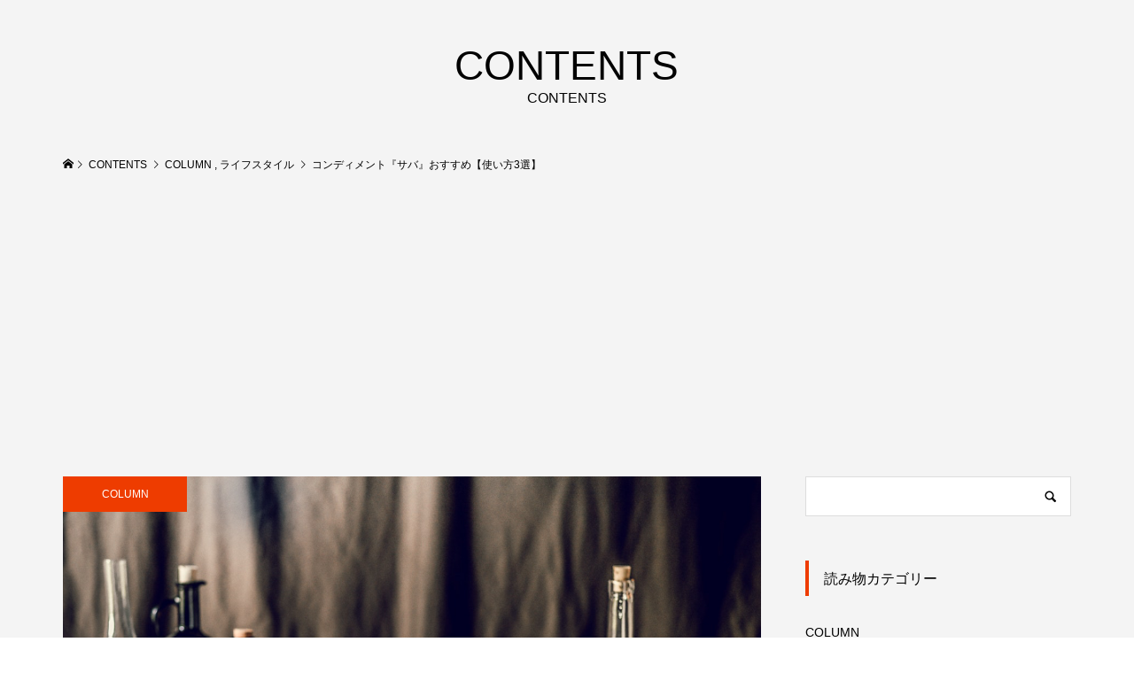

--- FILE ---
content_type: text/html; charset=UTF-8
request_url: https://primeshop.jp/saba-howtouse/
body_size: 28856
content:
<!DOCTYPE html><html dir="ltr" lang="ja" prefix="og: https://ogp.me/ns#"><head prefix="og: http://ogp.me/ns# fb: http://ogp.me/ns/fb#"><meta charset="UTF-8"><meta name="description" content="甘くて美味しいコンディメントの『サバ』今回はこの『サバ』の使い方３選を紹介します。"><meta name="viewport" content="width=device-width"><meta property="og:type" content="article"><meta property="og:url" content="https://primeshop.jp/saba-howtouse/"><meta property="og:title" content="コンディメント『サバ』おすすめ【使い方3選】 | Primeshop.jp【イタリア食＆ライフスタイル】"><meta property="og:description" content="甘くて美味しいコンディメントの『サバ』今回はこの『サバ』の使い方３選を紹介します。"><meta property="og:site_name" content="Primeshop.jp【イタリア食＆ライフスタイル】"><meta property="og:image" content="https://i0.wp.com/primeshop.jp/wp-content/uploads/2021/03/6b30e6ea-6bc3-4877-bf30-28d8bd187458.jpg?fit=1280%2C968&amp;ssl=1"><meta property="og:image:secure_url" content="https://i0.wp.com/primeshop.jp/wp-content/uploads/2021/03/6b30e6ea-6bc3-4877-bf30-28d8bd187458.jpg?fit=1280%2C968&amp;ssl=1"><meta property="og:image:width" content="1280"><meta property="og:image:height" content="968"><meta property="fb:app_id" content="755348335043122"><link media="all" href="https://primeshop.jp/wp-content/cache/autoptimize/css/autoptimize_29049badac85b4d180393184604a9e8d.css" rel="stylesheet"><title>コンディメント『サバ』おすすめ【使い方3選】 | Primeshop.jp【イタリア食＆ライフスタイル】</title><meta name="description" content="イタリアの甘くて美味しい調味料『サバ』をご存知でしょうか？バルサミコに似ていますが、酸味が無く自然な甘みタップ" /><meta name="robots" content="max-image-preview:large" /><meta name="author" content="セニョールケイ"/><link rel="canonical" href="https://primeshop.jp/saba-howtouse/" /><meta name="generator" content="All in One SEO (AIOSEO) 4.9.3" /><meta property="og:locale" content="ja_JP" /><meta property="og:site_name" content="Primeshop.jp【イタリア食＆ライフスタイル】 | イタリア食とライフスタイルメディア" /><meta property="og:type" content="article" /><meta property="og:title" content="コンディメント『サバ』おすすめ【使い方3選】 | Primeshop.jp【イタリア食＆ライフスタイル】" /><meta property="og:description" content="イタリアの甘くて美味しい調味料『サバ』をご存知でしょうか？バルサミコに似ていますが、酸味が無く自然な甘みタップ" /><meta property="og:url" content="https://primeshop.jp/saba-howtouse/" /><meta property="og:image" content="https://primeshop.jp/wp-content/uploads/2020/06/1450x600_2.jpg" /><meta property="og:image:secure_url" content="https://primeshop.jp/wp-content/uploads/2020/06/1450x600_2.jpg" /><meta property="og:image:width" content="1450" /><meta property="og:image:height" content="600" /><meta property="article:published_time" content="2021-03-02T00:10:28+00:00" /><meta property="article:modified_time" content="2024-07-13T06:29:07+00:00" /><meta property="article:publisher" content="https://www.facebook.com/Primeshop.jp" /><meta name="twitter:card" content="summary_large_image" /><meta name="twitter:site" content="@PrimeshopJ" /><meta name="twitter:title" content="コンディメント『サバ』おすすめ【使い方3選】 | Primeshop.jp【イタリア食＆ライフスタイル】" /><meta name="twitter:description" content="イタリアの甘くて美味しい調味料『サバ』をご存知でしょうか？バルサミコに似ていますが、酸味が無く自然な甘みタップ" /><meta name="twitter:creator" content="@PrimeshopJ" /><meta name="twitter:image" content="https://primeshop.jp/wp-content/uploads/2020/06/1450x600_2.jpg" /> <script type="application/ld+json" class="aioseo-schema">{"@context":"https:\/\/schema.org","@graph":[{"@type":"Article","@id":"https:\/\/primeshop.jp\/saba-howtouse\/#article","name":"\u30b3\u30f3\u30c7\u30a3\u30e1\u30f3\u30c8\u300e\u30b5\u30d0\u300f\u304a\u3059\u3059\u3081\u3010\u4f7f\u3044\u65b93\u9078\u3011 | Primeshop.jp\u3010\u30a4\u30bf\u30ea\u30a2\u98df\uff06\u30e9\u30a4\u30d5\u30b9\u30bf\u30a4\u30eb\u3011","headline":"\u30b3\u30f3\u30c7\u30a3\u30e1\u30f3\u30c8\u300e\u30b5\u30d0\u300f\u304a\u3059\u3059\u3081\u3010\u4f7f\u3044\u65b93\u9078\u3011","author":{"@id":"https:\/\/primeshop.jp\/author\/primeshop_master\/#author"},"publisher":{"@id":"https:\/\/primeshop.jp\/#organization"},"image":{"@type":"ImageObject","url":"https:\/\/i0.wp.com\/primeshop.jp\/wp-content\/uploads\/2021\/03\/6b30e6ea-6bc3-4877-bf30-28d8bd187458.jpg?fit=1280%2C968&ssl=1","width":1280,"height":968,"caption":"\u30b3\u30f3\u30c7\u30a3\u30e1\u30f3\u30c8\u306e\u4f7f\u3044\u65b9"},"datePublished":"2021-03-02T09:10:28+09:00","dateModified":"2024-07-13T15:29:07+09:00","inLanguage":"ja","mainEntityOfPage":{"@id":"https:\/\/primeshop.jp\/saba-howtouse\/#webpage"},"isPartOf":{"@id":"https:\/\/primeshop.jp\/saba-howtouse\/#webpage"},"articleSection":"COLUMN, \u30e9\u30a4\u30d5\u30b9\u30bf\u30a4\u30eb, saba, \u30a4\u30bf\u30ea\u30a2, \u304a\u3059\u3059\u3081, \u30b3\u30f3\u30c7\u30a3\u30e1\u30f3\u30c8, \u30b5\u30d0, \u30d0\u30eb\u30b5\u30df\u30b3, \u30d0\u30eb\u30b5\u30df\u30b3\u9162, \u7518\u5473\u6599"},{"@type":"BreadcrumbList","@id":"https:\/\/primeshop.jp\/saba-howtouse\/#breadcrumblist","itemListElement":[{"@type":"ListItem","@id":"https:\/\/primeshop.jp#listItem","position":1,"name":"\u30db\u30fc\u30e0","item":"https:\/\/primeshop.jp","nextItem":{"@type":"ListItem","@id":"https:\/\/primeshop.jp\/category\/column\/#listItem","name":"COLUMN"}},{"@type":"ListItem","@id":"https:\/\/primeshop.jp\/category\/column\/#listItem","position":2,"name":"COLUMN","item":"https:\/\/primeshop.jp\/category\/column\/","nextItem":{"@type":"ListItem","@id":"https:\/\/primeshop.jp\/category\/column\/%e3%83%a9%e3%82%a4%e3%83%95%e3%82%b9%e3%82%bf%e3%82%a4%e3%83%ab\/#listItem","name":"\u30e9\u30a4\u30d5\u30b9\u30bf\u30a4\u30eb"},"previousItem":{"@type":"ListItem","@id":"https:\/\/primeshop.jp#listItem","name":"\u30db\u30fc\u30e0"}},{"@type":"ListItem","@id":"https:\/\/primeshop.jp\/category\/column\/%e3%83%a9%e3%82%a4%e3%83%95%e3%82%b9%e3%82%bf%e3%82%a4%e3%83%ab\/#listItem","position":3,"name":"\u30e9\u30a4\u30d5\u30b9\u30bf\u30a4\u30eb","item":"https:\/\/primeshop.jp\/category\/column\/%e3%83%a9%e3%82%a4%e3%83%95%e3%82%b9%e3%82%bf%e3%82%a4%e3%83%ab\/","nextItem":{"@type":"ListItem","@id":"https:\/\/primeshop.jp\/saba-howtouse\/#listItem","name":"\u30b3\u30f3\u30c7\u30a3\u30e1\u30f3\u30c8\u300e\u30b5\u30d0\u300f\u304a\u3059\u3059\u3081\u3010\u4f7f\u3044\u65b93\u9078\u3011"},"previousItem":{"@type":"ListItem","@id":"https:\/\/primeshop.jp\/category\/column\/#listItem","name":"COLUMN"}},{"@type":"ListItem","@id":"https:\/\/primeshop.jp\/saba-howtouse\/#listItem","position":4,"name":"\u30b3\u30f3\u30c7\u30a3\u30e1\u30f3\u30c8\u300e\u30b5\u30d0\u300f\u304a\u3059\u3059\u3081\u3010\u4f7f\u3044\u65b93\u9078\u3011","previousItem":{"@type":"ListItem","@id":"https:\/\/primeshop.jp\/category\/column\/%e3%83%a9%e3%82%a4%e3%83%95%e3%82%b9%e3%82%bf%e3%82%a4%e3%83%ab\/#listItem","name":"\u30e9\u30a4\u30d5\u30b9\u30bf\u30a4\u30eb"}}]},{"@type":"Organization","@id":"https:\/\/primeshop.jp\/#organization","name":"Primeshop.jp","description":"\u30a4\u30bf\u30ea\u30a2\u98df\u3068\u30e9\u30a4\u30d5\u30b9\u30bf\u30a4\u30eb\u30e1\u30c7\u30a3\u30a2","url":"https:\/\/primeshop.jp\/","telephone":"+81368231369","logo":{"@type":"ImageObject","url":"https:\/\/i0.wp.com\/primeshop.jp\/wp-content\/uploads\/2020\/02\/rogo.jpg?fit=200%2C200&ssl=1","@id":"https:\/\/primeshop.jp\/saba-howtouse\/#organizationLogo","width":200,"height":200,"caption":"\u30d7\u30e9\u30a4\u30e0\u30b7\u30e7\u30c3\u30d7\u30e1\u30c7\u30a3\u30a2\u30ed\u30b4"},"image":{"@id":"https:\/\/primeshop.jp\/saba-howtouse\/#organizationLogo"},"sameAs":["https:\/\/www.facebook.com\/Primeshop.jp","https:\/\/twitter.com\/PrimeshopJ","https:\/\/www.instagram.com\/primeshop.jp_official\/","https:\/\/www.pinterest.jp\/PRIMESHOPJP\/","https:\/\/www.youtube.com\/channel\/UC7bC6Fv6tzpgfm4qsENxPtA"]},{"@type":"Person","@id":"https:\/\/primeshop.jp\/author\/primeshop_master\/#author","url":"https:\/\/primeshop.jp\/author\/primeshop_master\/","name":"\u30bb\u30cb\u30e7\u30fc\u30eb\u30b1\u30a4","image":{"@type":"ImageObject","@id":"https:\/\/primeshop.jp\/saba-howtouse\/#authorImage","url":"https:\/\/secure.gravatar.com\/avatar\/327a892dbeff6835d0d183f838632aef?s=96&d=mm&r=g","width":96,"height":96,"caption":"\u30bb\u30cb\u30e7\u30fc\u30eb\u30b1\u30a4"}},{"@type":"WebPage","@id":"https:\/\/primeshop.jp\/saba-howtouse\/#webpage","url":"https:\/\/primeshop.jp\/saba-howtouse\/","name":"\u30b3\u30f3\u30c7\u30a3\u30e1\u30f3\u30c8\u300e\u30b5\u30d0\u300f\u304a\u3059\u3059\u3081\u3010\u4f7f\u3044\u65b93\u9078\u3011 | Primeshop.jp\u3010\u30a4\u30bf\u30ea\u30a2\u98df\uff06\u30e9\u30a4\u30d5\u30b9\u30bf\u30a4\u30eb\u3011","description":"\u30a4\u30bf\u30ea\u30a2\u306e\u7518\u304f\u3066\u7f8e\u5473\u3057\u3044\u8abf\u5473\u6599\u300e\u30b5\u30d0\u300f\u3092\u3054\u5b58\u77e5\u3067\u3057\u3087\u3046\u304b\uff1f\u30d0\u30eb\u30b5\u30df\u30b3\u306b\u4f3c\u3066\u3044\u307e\u3059\u304c\u3001\u9178\u5473\u304c\u7121\u304f\u81ea\u7136\u306a\u7518\u307f\u30bf\u30c3\u30d7","inLanguage":"ja","isPartOf":{"@id":"https:\/\/primeshop.jp\/#website"},"breadcrumb":{"@id":"https:\/\/primeshop.jp\/saba-howtouse\/#breadcrumblist"},"author":{"@id":"https:\/\/primeshop.jp\/author\/primeshop_master\/#author"},"creator":{"@id":"https:\/\/primeshop.jp\/author\/primeshop_master\/#author"},"image":{"@type":"ImageObject","url":"https:\/\/i0.wp.com\/primeshop.jp\/wp-content\/uploads\/2021\/03\/6b30e6ea-6bc3-4877-bf30-28d8bd187458.jpg?fit=1280%2C968&ssl=1","@id":"https:\/\/primeshop.jp\/saba-howtouse\/#mainImage","width":1280,"height":968,"caption":"\u30b3\u30f3\u30c7\u30a3\u30e1\u30f3\u30c8\u306e\u4f7f\u3044\u65b9"},"primaryImageOfPage":{"@id":"https:\/\/primeshop.jp\/saba-howtouse\/#mainImage"},"datePublished":"2021-03-02T09:10:28+09:00","dateModified":"2024-07-13T15:29:07+09:00"},{"@type":"WebSite","@id":"https:\/\/primeshop.jp\/#website","url":"https:\/\/primeshop.jp\/","name":"Primeshop.jp\u3010\u30d7\u30e9\u30a4\u30e0\u30b7\u30e7\u30c3\u30d7.JP\u3011","description":"\u30a4\u30bf\u30ea\u30a2\u98df\u3068\u30e9\u30a4\u30d5\u30b9\u30bf\u30a4\u30eb\u30e1\u30c7\u30a3\u30a2","inLanguage":"ja","publisher":{"@id":"https:\/\/primeshop.jp\/#organization"}}]}</script>    <script data-cfasync="false" data-pagespeed-no-defer>var gtm4wp_datalayer_name = "dataLayer";
	var dataLayer = dataLayer || [];</script>  <script type="text/javascript" id="google_gtagjs-js-consent-mode-data-layer">window.dataLayer = window.dataLayer || [];function gtag(){dataLayer.push(arguments);}
gtag('consent', 'default', {"ad_personalization":"denied","ad_storage":"denied","ad_user_data":"denied","analytics_storage":"denied","functionality_storage":"denied","security_storage":"denied","personalization_storage":"denied","region":["AT","BE","BG","CH","CY","CZ","DE","DK","EE","ES","FI","FR","GB","GR","HR","HU","IE","IS","IT","LI","LT","LU","LV","MT","NL","NO","PL","PT","RO","SE","SI","SK"],"wait_for_update":500});
window._googlesitekitConsentCategoryMap = {"statistics":["analytics_storage"],"marketing":["ad_storage","ad_user_data","ad_personalization"],"functional":["functionality_storage","security_storage"],"preferences":["personalization_storage"]};
window._googlesitekitConsents = {"ad_personalization":"denied","ad_storage":"denied","ad_user_data":"denied","analytics_storage":"denied","functionality_storage":"denied","security_storage":"denied","personalization_storage":"denied","region":["AT","BE","BG","CH","CY","CZ","DE","DK","EE","ES","FI","FR","GB","GR","HR","HU","IE","IS","IT","LI","LT","LU","LV","MT","NL","NO","PL","PT","RO","SE","SI","SK"],"wait_for_update":500};</script> <link rel='dns-prefetch' href='//www.googletagmanager.com' /><link rel='dns-prefetch' href='//stats.wp.com' /><link rel='dns-prefetch' href='//i0.wp.com' /><link rel='dns-prefetch' href='//pagead2.googlesyndication.com' /><link rel='dns-prefetch' href='//fundingchoicesmessages.google.com' /><link href='https://fonts.gstatic.com' crossorigin='anonymous' rel='preconnect' /><link href='https://ajax.googleapis.com' rel='preconnect' /><link href='https://fonts.googleapis.com' rel='preconnect' /> <!--noptimize--><script id="prime-ready">
			window.advanced_ads_ready=function(e,a){a=a||"complete";var d=function(e){return"interactive"===a?"loading"!==e:"complete"===e};d(document.readyState)?e():document.addEventListener("readystatechange",(function(a){d(a.target.readyState)&&e()}),{once:"interactive"===a})},window.advanced_ads_ready_queue=window.advanced_ads_ready_queue||[];		</script>
		<!--/noptimize--><link rel='stylesheet' id='pz-linkcard-css' href='https://primeshop.jp/wp-content/cache/autoptimize/css/autoptimize_single_71b5a5d88d8ae979f5c9507949d38c11.css?ver=2.5.5.20' type='text/css' media='all' /> <script type="text/javascript" src="https://primeshop.jp/wp-includes/js/jquery/jquery.min.js?ver=3.7.1" id="jquery-core-js"></script> <script type="text/javascript" id="aurora-heatmap-js-extra">var aurora_heatmap = {"_mode":"reporter","ajax_url":"https:\/\/primeshop.jp\/wp-admin\/admin-ajax.php","action":"aurora_heatmap","reports":"click_pc,click_mobile","debug":"0","ajax_delay_time":"3000","ajax_interval":"10","ajax_bulk":null};</script> 
 <script type="text/javascript" src="https://www.googletagmanager.com/gtag/js?id=GT-TWT8LF96" id="google_gtagjs-js" async></script> <script type="text/javascript" id="google_gtagjs-js-after">window.dataLayer = window.dataLayer || [];function gtag(){dataLayer.push(arguments);}
gtag("set","linker",{"domains":["primeshop.jp"]});
gtag("js", new Date());
gtag("set", "developer_id.dZTNiMT", true);
gtag("config", "GT-TWT8LF96");
 window._googlesitekit = window._googlesitekit || {}; window._googlesitekit.throttledEvents = []; window._googlesitekit.gtagEvent = (name, data) => { var key = JSON.stringify( { name, data } ); if ( !! window._googlesitekit.throttledEvents[ key ] ) { return; } window._googlesitekit.throttledEvents[ key ] = true; setTimeout( () => { delete window._googlesitekit.throttledEvents[ key ]; }, 5 ); gtag( "event", name, { ...data, event_source: "site-kit" } ); };</script> <link rel="https://api.w.org/" href="https://primeshop.jp/wp-json/" /><link rel="alternate" title="JSON" type="application/json" href="https://primeshop.jp/wp-json/wp/v2/posts/2099" /><link rel="EditURI" type="application/rsd+xml" title="RSD" href="https://primeshop.jp/xmlrpc.php?rsd" /><meta name="generator" content="WordPress 6.6.4" /><link rel='shortlink' href='https://primeshop.jp/?p=2099' /><link rel="alternate" title="oEmbed (JSON)" type="application/json+oembed" href="https://primeshop.jp/wp-json/oembed/1.0/embed?url=https%3A%2F%2Fprimeshop.jp%2Fsaba-howtouse%2F" /><link rel="alternate" title="oEmbed (XML)" type="text/xml+oembed" href="https://primeshop.jp/wp-json/oembed/1.0/embed?url=https%3A%2F%2Fprimeshop.jp%2Fsaba-howtouse%2F&#038;format=xml" /> <script type="text/javascript">if(!window._buttonizer) { window._buttonizer = {}; };var _buttonizer_page_data = {"language":"ja"};window._buttonizer.data = { ..._buttonizer_page_data, ...window._buttonizer.data };</script><meta name="generator" content="Site Kit by Google 1.170.0" /><script async custom-element="amp-auto-ads"
        src="https://cdn.ampproject.org/v0/amp-auto-ads-0.1.js"></script> <script type="text/javascript" language="javascript">var vc_pid = "886395123";</script><script type="text/javascript" src="//aml.valuecommerce.com/vcdal.js" async></script><style type="text/css">.liquid-speech-balloon-00 .liquid-speech-balloon-avatar { background-image: url("https://primeshop.jp/wp-content/uploads/2021/06/purainu-migi.jpeg"); } .liquid-speech-balloon-01 .liquid-speech-balloon-avatar { background-image: url("https://primeshop.jp/wp-content/uploads/2021/06/1e1d3a8e-a6e2-49c2-9500-bf581562d02e.jpg"); } .liquid-speech-balloon-02 .liquid-speech-balloon-avatar { background-image: url("https://primeshop.jp/wp-content/uploads/2021/07/店長アイコン.png"); } .liquid-speech-balloon-03 .liquid-speech-balloon-avatar { background-image: url("https://primeshop.jp/wp-content/uploads/2021/06/purainu-hidari.jpeg"); } .liquid-speech-balloon-04 .liquid-speech-balloon-avatar { background-image: url("https://primeshop.jp/wp-content/uploads/2021/06/37809bb1-4f5b-4743-b6c4-06c98094345b.jpg"); } .liquid-speech-balloon-00 .liquid-speech-balloon-avatar::after { content: "プライーヌ"; } .liquid-speech-balloon-01 .liquid-speech-balloon-avatar::after { content: "アランチョ"; } .liquid-speech-balloon-02 .liquid-speech-balloon-avatar::after { content: "編集長：セニョールケイ"; } .liquid-speech-balloon-03 .liquid-speech-balloon-avatar::after { content: "プライーヌ"; } .liquid-speech-balloon-04 .liquid-speech-balloon-avatar::after { content: "アランチョ"; }</style>
 <script data-cfasync="false" data-pagespeed-no-defer type="text/javascript">var dataLayer_content = {"pagePostType":"post","pagePostType2":"single-post","pageCategory":["column","%e3%83%a9%e3%82%a4%e3%83%95%e3%82%b9%e3%82%bf%e3%82%a4%e3%83%ab"],"pageAttributes":["saba","%e3%82%a4%e3%82%bf%e3%83%aa%e3%82%a2","%e3%81%8a%e3%81%99%e3%81%99%e3%82%81","%e3%82%b3%e3%83%b3%e3%83%87%e3%82%a3%e3%83%a1%e3%83%b3%e3%83%88","%e3%82%b5%e3%83%90","%e3%83%90%e3%83%ab%e3%82%b5%e3%83%9f%e3%82%b3","%e3%83%90%e3%83%ab%e3%82%b5%e3%83%9f%e3%82%b3%e9%85%a2","%e7%94%98%e5%91%b3%e6%96%99"],"pagePostAuthor":"セニョールケイ"};
	dataLayer.push( dataLayer_content );</script> <script data-cfasync="false" data-pagespeed-no-defer type="text/javascript">(function(w,d,s,l,i){w[l]=w[l]||[];w[l].push({'gtm.start':
new Date().getTime(),event:'gtm.js'});var f=d.getElementsByTagName(s)[0],
j=d.createElement(s),dl=l!='dataLayer'?'&l='+l:'';j.async=true;j.src=
'//www.googletagmanager.com/gtm.js?id='+i+dl;f.parentNode.insertBefore(j,f);
})(window,document,'script','dataLayer','GTM-M2MRT34S');</script> <script type="text/javascript" language="javascript">var vc_pid = "886395123";</script><script type="text/javascript" src="//aml.valuecommerce.com/vcdal.js" async></script><link rel="shortcut icon" href="https://primeshop.jp/wp-content/uploads/2020/06/16x16.jpg"><meta name="google-adsense-platform-account" content="ca-host-pub-2644536267352236"><meta name="google-adsense-platform-domain" content="sitekit.withgoogle.com">  <script type='text/javascript'>!function(f,b,e,v,n,t,s){if(f.fbq)return;n=f.fbq=function(){n.callMethod?
n.callMethod.apply(n,arguments):n.queue.push(arguments)};if(!f._fbq)f._fbq=n;
n.push=n;n.loaded=!0;n.version='2.0';n.queue=[];t=b.createElement(e);t.async=!0;
t.src=v;s=b.getElementsByTagName(e)[0];s.parentNode.insertBefore(t,s)}(window,
document,'script','https://connect.facebook.net/en_US/fbevents.js?v=next');</script>  <script type='text/javascript'>var url = window.location.origin + '?ob=open-bridge';
        fbq('set', 'openbridge', '985788185275040', url);</script> <script type='text/javascript'>fbq('init', '985788185275040', {}, {
    "agent": "wordpress-6.6.4-3.0.16"
})</script><script type='text/javascript'>fbq('track', 'PageView', []);</script>  <noscript> <img height="1" width="1" style="display:none" alt="fbpx"
src="https://www.facebook.com/tr?id=985788185275040&ev=PageView&noscript=1" /> </noscript> <noscript><style>.lazyload[data-src]{display:none !important;}</style></noscript>  <script type="text/javascript" async="async" src="https://pagead2.googlesyndication.com/pagead/js/adsbygoogle.js?client=ca-pub-5377424425615881&amp;host=ca-host-pub-2644536267352236" crossorigin="anonymous"></script>    <script async src="https://fundingchoicesmessages.google.com/i/pub-5377424425615881?ers=1" nonce="1M9t3ERFmFnnO9pkdDiERA"></script><script nonce="1M9t3ERFmFnnO9pkdDiERA">(function() {function signalGooglefcPresent() {if (!window.frames['googlefcPresent']) {if (document.body) {const iframe = document.createElement('iframe'); iframe.style = 'width: 0; height: 0; border: none; z-index: -1000; left: -1000px; top: -1000px;'; iframe.style.display = 'none'; iframe.name = 'googlefcPresent'; document.body.appendChild(iframe);} else {setTimeout(signalGooglefcPresent, 0);}}}signalGooglefcPresent();})();</script>    <script>(function(){'use strict';function aa(a){var b=0;return function(){return b<a.length?{done:!1,value:a[b++]}:{done:!0}}}var ba="function"==typeof Object.defineProperties?Object.defineProperty:function(a,b,c){if(a==Array.prototype||a==Object.prototype)return a;a[b]=c.value;return a};
function ea(a){a=["object"==typeof globalThis&&globalThis,a,"object"==typeof window&&window,"object"==typeof self&&self,"object"==typeof global&&global];for(var b=0;b<a.length;++b){var c=a[b];if(c&&c.Math==Math)return c}throw Error("Cannot find global object");}var fa=ea(this);function ha(a,b){if(b)a:{var c=fa;a=a.split(".");for(var d=0;d<a.length-1;d++){var e=a[d];if(!(e in c))break a;c=c[e]}a=a[a.length-1];d=c[a];b=b(d);b!=d&&null!=b&&ba(c,a,{configurable:!0,writable:!0,value:b})}}
var ia="function"==typeof Object.create?Object.create:function(a){function b(){}b.prototype=a;return new b},l;if("function"==typeof Object.setPrototypeOf)l=Object.setPrototypeOf;else{var m;a:{var ja={a:!0},ka={};try{ka.__proto__=ja;m=ka.a;break a}catch(a){}m=!1}l=m?function(a,b){a.__proto__=b;if(a.__proto__!==b)throw new TypeError(a+" is not extensible");return a}:null}var la=l;
function n(a,b){a.prototype=ia(b.prototype);a.prototype.constructor=a;if(la)la(a,b);else for(var c in b)if("prototype"!=c)if(Object.defineProperties){var d=Object.getOwnPropertyDescriptor(b,c);d&&Object.defineProperty(a,c,d)}else a[c]=b[c];a.A=b.prototype}function ma(){for(var a=Number(this),b=[],c=a;c<arguments.length;c++)b[c-a]=arguments[c];return b}
var na="function"==typeof Object.assign?Object.assign:function(a,b){for(var c=1;c<arguments.length;c++){var d=arguments[c];if(d)for(var e in d)Object.prototype.hasOwnProperty.call(d,e)&&(a[e]=d[e])}return a};ha("Object.assign",function(a){return a||na});/*

 Copyright The Closure Library Authors.
 SPDX-License-Identifier: Apache-2.0
*/
var p=this||self;function q(a){return a};var t,u;a:{for(var oa=["CLOSURE_FLAGS"],v=p,x=0;x<oa.length;x++)if(v=v[oa[x]],null==v){u=null;break a}u=v}var pa=u&&u[610401301];t=null!=pa?pa:!1;var z,qa=p.navigator;z=qa?qa.userAgentData||null:null;function A(a){return t?z?z.brands.some(function(b){return(b=b.brand)&&-1!=b.indexOf(a)}):!1:!1}function B(a){var b;a:{if(b=p.navigator)if(b=b.userAgent)break a;b=""}return-1!=b.indexOf(a)};function C(){return t?!!z&&0<z.brands.length:!1}function D(){return C()?A("Chromium"):(B("Chrome")||B("CriOS"))&&!(C()?0:B("Edge"))||B("Silk")};var ra=C()?!1:B("Trident")||B("MSIE");!B("Android")||D();D();B("Safari")&&(D()||(C()?0:B("Coast"))||(C()?0:B("Opera"))||(C()?0:B("Edge"))||(C()?A("Microsoft Edge"):B("Edg/"))||C()&&A("Opera"));var sa={},E=null;var ta="undefined"!==typeof Uint8Array,ua=!ra&&"function"===typeof btoa;var F="function"===typeof Symbol&&"symbol"===typeof Symbol()?Symbol():void 0,G=F?function(a,b){a[F]|=b}:function(a,b){void 0!==a.g?a.g|=b:Object.defineProperties(a,{g:{value:b,configurable:!0,writable:!0,enumerable:!1}})};function va(a){var b=H(a);1!==(b&1)&&(Object.isFrozen(a)&&(a=Array.prototype.slice.call(a)),I(a,b|1))}
var H=F?function(a){return a[F]|0}:function(a){return a.g|0},J=F?function(a){return a[F]}:function(a){return a.g},I=F?function(a,b){a[F]=b}:function(a,b){void 0!==a.g?a.g=b:Object.defineProperties(a,{g:{value:b,configurable:!0,writable:!0,enumerable:!1}})};function wa(){var a=[];G(a,1);return a}function xa(a,b){I(b,(a|0)&-99)}function K(a,b){I(b,(a|34)&-73)}function L(a){a=a>>11&1023;return 0===a?536870912:a};var M={};function N(a){return null!==a&&"object"===typeof a&&!Array.isArray(a)&&a.constructor===Object}var O,ya=[];I(ya,39);O=Object.freeze(ya);var P;function Q(a,b){P=b;a=new a(b);P=void 0;return a}
function R(a,b,c){null==a&&(a=P);P=void 0;if(null==a){var d=96;c?(a=[c],d|=512):a=[];b&&(d=d&-2095105|(b&1023)<<11)}else{if(!Array.isArray(a))throw Error();d=H(a);if(d&64)return a;d|=64;if(c&&(d|=512,c!==a[0]))throw Error();a:{c=a;var e=c.length;if(e){var f=e-1,g=c[f];if(N(g)){d|=256;b=(d>>9&1)-1;e=f-b;1024<=e&&(za(c,b,g),e=1023);d=d&-2095105|(e&1023)<<11;break a}}b&&(g=(d>>9&1)-1,b=Math.max(b,e-g),1024<b&&(za(c,g,{}),d|=256,b=1023),d=d&-2095105|(b&1023)<<11)}}I(a,d);return a}
function za(a,b,c){for(var d=1023+b,e=a.length,f=d;f<e;f++){var g=a[f];null!=g&&g!==c&&(c[f-b]=g)}a.length=d+1;a[d]=c};function Aa(a){switch(typeof a){case "number":return isFinite(a)?a:String(a);case "boolean":return a?1:0;case "object":if(a&&!Array.isArray(a)&&ta&&null!=a&&a instanceof Uint8Array){if(ua){for(var b="",c=0,d=a.length-10240;c<d;)b+=String.fromCharCode.apply(null,a.subarray(c,c+=10240));b+=String.fromCharCode.apply(null,c?a.subarray(c):a);a=btoa(b)}else{void 0===b&&(b=0);if(!E){E={};c="ABCDEFGHIJKLMNOPQRSTUVWXYZabcdefghijklmnopqrstuvwxyz0123456789".split("");d=["+/=","+/","-_=","-_.","-_"];for(var e=
0;5>e;e++){var f=c.concat(d[e].split(""));sa[e]=f;for(var g=0;g<f.length;g++){var h=f[g];void 0===E[h]&&(E[h]=g)}}}b=sa[b];c=Array(Math.floor(a.length/3));d=b[64]||"";for(e=f=0;f<a.length-2;f+=3){var k=a[f],w=a[f+1];h=a[f+2];g=b[k>>2];k=b[(k&3)<<4|w>>4];w=b[(w&15)<<2|h>>6];h=b[h&63];c[e++]=g+k+w+h}g=0;h=d;switch(a.length-f){case 2:g=a[f+1],h=b[(g&15)<<2]||d;case 1:a=a[f],c[e]=b[a>>2]+b[(a&3)<<4|g>>4]+h+d}a=c.join("")}return a}}return a};function Ba(a,b,c){a=Array.prototype.slice.call(a);var d=a.length,e=b&256?a[d-1]:void 0;d+=e?-1:0;for(b=b&512?1:0;b<d;b++)a[b]=c(a[b]);if(e){b=a[b]={};for(var f in e)Object.prototype.hasOwnProperty.call(e,f)&&(b[f]=c(e[f]))}return a}function Da(a,b,c,d,e,f){if(null!=a){if(Array.isArray(a))a=e&&0==a.length&&H(a)&1?void 0:f&&H(a)&2?a:Ea(a,b,c,void 0!==d,e,f);else if(N(a)){var g={},h;for(h in a)Object.prototype.hasOwnProperty.call(a,h)&&(g[h]=Da(a[h],b,c,d,e,f));a=g}else a=b(a,d);return a}}
function Ea(a,b,c,d,e,f){var g=d||c?H(a):0;d=d?!!(g&32):void 0;a=Array.prototype.slice.call(a);for(var h=0;h<a.length;h++)a[h]=Da(a[h],b,c,d,e,f);c&&c(g,a);return a}function Fa(a){return a.s===M?a.toJSON():Aa(a)};function Ga(a,b,c){c=void 0===c?K:c;if(null!=a){if(ta&&a instanceof Uint8Array)return b?a:new Uint8Array(a);if(Array.isArray(a)){var d=H(a);if(d&2)return a;if(b&&!(d&64)&&(d&32||0===d))return I(a,d|34),a;a=Ea(a,Ga,d&4?K:c,!0,!1,!0);b=H(a);b&4&&b&2&&Object.freeze(a);return a}a.s===M&&(b=a.h,c=J(b),a=c&2?a:Q(a.constructor,Ha(b,c,!0)));return a}}function Ha(a,b,c){var d=c||b&2?K:xa,e=!!(b&32);a=Ba(a,b,function(f){return Ga(f,e,d)});G(a,32|(c?2:0));return a};function Ia(a,b){a=a.h;return Ja(a,J(a),b)}function Ja(a,b,c,d){if(-1===c)return null;if(c>=L(b)){if(b&256)return a[a.length-1][c]}else{var e=a.length;if(d&&b&256&&(d=a[e-1][c],null!=d))return d;b=c+((b>>9&1)-1);if(b<e)return a[b]}}function Ka(a,b,c,d,e){var f=L(b);if(c>=f||e){e=b;if(b&256)f=a[a.length-1];else{if(null==d)return;f=a[f+((b>>9&1)-1)]={};e|=256}f[c]=d;e&=-1025;e!==b&&I(a,e)}else a[c+((b>>9&1)-1)]=d,b&256&&(d=a[a.length-1],c in d&&delete d[c]),b&1024&&I(a,b&-1025)}
function La(a,b){var c=Ma;var d=void 0===d?!1:d;var e=a.h;var f=J(e),g=Ja(e,f,b,d);var h=!1;if(null==g||"object"!==typeof g||(h=Array.isArray(g))||g.s!==M)if(h){var k=h=H(g);0===k&&(k|=f&32);k|=f&2;k!==h&&I(g,k);c=new c(g)}else c=void 0;else c=g;c!==g&&null!=c&&Ka(e,f,b,c,d);e=c;if(null==e)return e;a=a.h;f=J(a);f&2||(g=e,c=g.h,h=J(c),g=h&2?Q(g.constructor,Ha(c,h,!1)):g,g!==e&&(e=g,Ka(a,f,b,e,d)));return e}function Na(a,b){a=Ia(a,b);return null==a||"string"===typeof a?a:void 0}
function Oa(a,b){a=Ia(a,b);return null!=a?a:0}function S(a,b){a=Na(a,b);return null!=a?a:""};function T(a,b,c){this.h=R(a,b,c)}T.prototype.toJSON=function(){var a=Ea(this.h,Fa,void 0,void 0,!1,!1);return Pa(this,a,!0)};T.prototype.s=M;T.prototype.toString=function(){return Pa(this,this.h,!1).toString()};
function Pa(a,b,c){var d=a.constructor.v,e=L(J(c?a.h:b)),f=!1;if(d){if(!c){b=Array.prototype.slice.call(b);var g;if(b.length&&N(g=b[b.length-1]))for(f=0;f<d.length;f++)if(d[f]>=e){Object.assign(b[b.length-1]={},g);break}f=!0}e=b;c=!c;g=J(a.h);a=L(g);g=(g>>9&1)-1;for(var h,k,w=0;w<d.length;w++)if(k=d[w],k<a){k+=g;var r=e[k];null==r?e[k]=c?O:wa():c&&r!==O&&va(r)}else h||(r=void 0,e.length&&N(r=e[e.length-1])?h=r:e.push(h={})),r=h[k],null==h[k]?h[k]=c?O:wa():c&&r!==O&&va(r)}d=b.length;if(!d)return b;
var Ca;if(N(h=b[d-1])){a:{var y=h;e={};c=!1;for(var ca in y)Object.prototype.hasOwnProperty.call(y,ca)&&(a=y[ca],Array.isArray(a)&&a!=a&&(c=!0),null!=a?e[ca]=a:c=!0);if(c){for(var rb in e){y=e;break a}y=null}}y!=h&&(Ca=!0);d--}for(;0<d;d--){h=b[d-1];if(null!=h)break;var cb=!0}if(!Ca&&!cb)return b;var da;f?da=b:da=Array.prototype.slice.call(b,0,d);b=da;f&&(b.length=d);y&&b.push(y);return b};function Qa(a){return function(b){if(null==b||""==b)b=new a;else{b=JSON.parse(b);if(!Array.isArray(b))throw Error(void 0);G(b,32);b=Q(a,b)}return b}};function Ra(a){this.h=R(a)}n(Ra,T);var Sa=Qa(Ra);var U;function V(a){this.g=a}V.prototype.toString=function(){return this.g+""};var Ta={};function Ua(){return Math.floor(2147483648*Math.random()).toString(36)+Math.abs(Math.floor(2147483648*Math.random())^Date.now()).toString(36)};function Va(a,b){b=String(b);"application/xhtml+xml"===a.contentType&&(b=b.toLowerCase());return a.createElement(b)}function Wa(a){this.g=a||p.document||document}Wa.prototype.appendChild=function(a,b){a.appendChild(b)};/*

 SPDX-License-Identifier: Apache-2.0
*/
function Xa(a,b){a.src=b instanceof V&&b.constructor===V?b.g:"type_error:TrustedResourceUrl";var c,d;(c=(b=null==(d=(c=(a.ownerDocument&&a.ownerDocument.defaultView||window).document).querySelector)?void 0:d.call(c,"script[nonce]"))?b.nonce||b.getAttribute("nonce")||"":"")&&a.setAttribute("nonce",c)};function Ya(a){a=void 0===a?document:a;return a.createElement("script")};function Za(a,b,c,d,e,f){try{var g=a.g,h=Ya(g);h.async=!0;Xa(h,b);g.head.appendChild(h);h.addEventListener("load",function(){e();d&&g.head.removeChild(h)});h.addEventListener("error",function(){0<c?Za(a,b,c-1,d,e,f):(d&&g.head.removeChild(h),f())})}catch(k){f()}};var $a=p.atob("aHR0cHM6Ly93d3cuZ3N0YXRpYy5jb20vaW1hZ2VzL2ljb25zL21hdGVyaWFsL3N5c3RlbS8xeC93YXJuaW5nX2FtYmVyXzI0ZHAucG5n"),ab=p.atob("WW91IGFyZSBzZWVpbmcgdGhpcyBtZXNzYWdlIGJlY2F1c2UgYWQgb3Igc2NyaXB0IGJsb2NraW5nIHNvZnR3YXJlIGlzIGludGVyZmVyaW5nIHdpdGggdGhpcyBwYWdlLg=="),bb=p.atob("RGlzYWJsZSBhbnkgYWQgb3Igc2NyaXB0IGJsb2NraW5nIHNvZnR3YXJlLCB0aGVuIHJlbG9hZCB0aGlzIHBhZ2Uu");function db(a,b,c){this.i=a;this.l=new Wa(this.i);this.g=null;this.j=[];this.m=!1;this.u=b;this.o=c}
function eb(a){if(a.i.body&&!a.m){var b=function(){fb(a);p.setTimeout(function(){return gb(a,3)},50)};Za(a.l,a.u,2,!0,function(){p[a.o]||b()},b);a.m=!0}}
function fb(a){for(var b=W(1,5),c=0;c<b;c++){var d=X(a);a.i.body.appendChild(d);a.j.push(d)}b=X(a);b.style.bottom="0";b.style.left="0";b.style.position="fixed";b.style.width=W(100,110).toString()+"%";b.style.zIndex=W(2147483544,2147483644).toString();b.style["background-color"]=hb(249,259,242,252,219,229);b.style["box-shadow"]="0 0 12px #888";b.style.color=hb(0,10,0,10,0,10);b.style.display="flex";b.style["justify-content"]="center";b.style["font-family"]="Roboto, Arial";c=X(a);c.style.width=W(80,
85).toString()+"%";c.style.maxWidth=W(750,775).toString()+"px";c.style.margin="24px";c.style.display="flex";c.style["align-items"]="flex-start";c.style["justify-content"]="center";d=Va(a.l.g,"IMG");d.className=Ua();d.src=$a;d.alt="Warning icon";d.style.height="24px";d.style.width="24px";d.style["padding-right"]="16px";var e=X(a),f=X(a);f.style["font-weight"]="bold";f.textContent=ab;var g=X(a);g.textContent=bb;Y(a,e,f);Y(a,e,g);Y(a,c,d);Y(a,c,e);Y(a,b,c);a.g=b;a.i.body.appendChild(a.g);b=W(1,5);for(c=
0;c<b;c++)d=X(a),a.i.body.appendChild(d),a.j.push(d)}function Y(a,b,c){for(var d=W(1,5),e=0;e<d;e++){var f=X(a);b.appendChild(f)}b.appendChild(c);c=W(1,5);for(d=0;d<c;d++)e=X(a),b.appendChild(e)}function W(a,b){return Math.floor(a+Math.random()*(b-a))}function hb(a,b,c,d,e,f){return"rgb("+W(Math.max(a,0),Math.min(b,255)).toString()+","+W(Math.max(c,0),Math.min(d,255)).toString()+","+W(Math.max(e,0),Math.min(f,255)).toString()+")"}function X(a){a=Va(a.l.g,"DIV");a.className=Ua();return a}
function gb(a,b){0>=b||null!=a.g&&0!=a.g.offsetHeight&&0!=a.g.offsetWidth||(ib(a),fb(a),p.setTimeout(function(){return gb(a,b-1)},50))}
function ib(a){var b=a.j;var c="undefined"!=typeof Symbol&&Symbol.iterator&&b[Symbol.iterator];if(c)b=c.call(b);else if("number"==typeof b.length)b={next:aa(b)};else throw Error(String(b)+" is not an iterable or ArrayLike");for(c=b.next();!c.done;c=b.next())(c=c.value)&&c.parentNode&&c.parentNode.removeChild(c);a.j=[];(b=a.g)&&b.parentNode&&b.parentNode.removeChild(b);a.g=null};function jb(a,b,c,d,e){function f(k){document.body?g(document.body):0<k?p.setTimeout(function(){f(k-1)},e):b()}function g(k){k.appendChild(h);p.setTimeout(function(){h?(0!==h.offsetHeight&&0!==h.offsetWidth?b():a(),h.parentNode&&h.parentNode.removeChild(h)):a()},d)}var h=kb(c);f(3)}function kb(a){var b=document.createElement("div");b.className=a;b.style.width="1px";b.style.height="1px";b.style.position="absolute";b.style.left="-10000px";b.style.top="-10000px";b.style.zIndex="-10000";return b};function Ma(a){this.h=R(a)}n(Ma,T);function lb(a){this.h=R(a)}n(lb,T);var mb=Qa(lb);function nb(a){a=Na(a,4)||"";if(void 0===U){var b=null;var c=p.trustedTypes;if(c&&c.createPolicy){try{b=c.createPolicy("goog#html",{createHTML:q,createScript:q,createScriptURL:q})}catch(d){p.console&&p.console.error(d.message)}U=b}else U=b}a=(b=U)?b.createScriptURL(a):a;return new V(a,Ta)};function ob(a,b){this.m=a;this.o=new Wa(a.document);this.g=b;this.j=S(this.g,1);this.u=nb(La(this.g,2));this.i=!1;b=nb(La(this.g,13));this.l=new db(a.document,b,S(this.g,12))}ob.prototype.start=function(){pb(this)};
function pb(a){qb(a);Za(a.o,a.u,3,!1,function(){a:{var b=a.j;var c=p.btoa(b);if(c=p[c]){try{var d=Sa(p.atob(c))}catch(e){b=!1;break a}b=b===Na(d,1)}else b=!1}b?Z(a,S(a.g,14)):(Z(a,S(a.g,8)),eb(a.l))},function(){jb(function(){Z(a,S(a.g,7));eb(a.l)},function(){return Z(a,S(a.g,6))},S(a.g,9),Oa(a.g,10),Oa(a.g,11))})}function Z(a,b){a.i||(a.i=!0,a=new a.m.XMLHttpRequest,a.open("GET",b,!0),a.send())}function qb(a){var b=p.btoa(a.j);a.m[b]&&Z(a,S(a.g,5))};(function(a,b){p[a]=function(){var c=ma.apply(0,arguments);p[a]=function(){};b.apply(null,c)}})("__h82AlnkH6D91__",function(a){"function"===typeof window.atob&&(new ob(window,mb(window.atob(a)))).start()});}).call(this);

window.__h82AlnkH6D91__("[base64]/[base64]/[base64]/[base64]");</script> <link rel="icon" href="https://i0.wp.com/primeshop.jp/wp-content/uploads/2025/11/cropped-primeshop.jplogo-NEW.jpg?fit=32%2C32&#038;ssl=1" sizes="32x32" /><link rel="icon" href="https://i0.wp.com/primeshop.jp/wp-content/uploads/2025/11/cropped-primeshop.jplogo-NEW.jpg?fit=192%2C192&#038;ssl=1" sizes="192x192" /><link rel="apple-touch-icon" href="https://i0.wp.com/primeshop.jp/wp-content/uploads/2025/11/cropped-primeshop.jplogo-NEW.jpg?fit=180%2C180&#038;ssl=1" /><meta name="msapplication-TileImage" content="https://i0.wp.com/primeshop.jp/wp-content/uploads/2025/11/cropped-primeshop.jplogo-NEW.jpg?fit=270%2C270&#038;ssl=1" /></head><body data-rsssl=1 class="post-template-default single single-post postid-2099 single-format-standard wp-embed-responsive fa_v6_css vk-blocks l-sidebar--type2 l-header--type4 l-header--type2--mobile l-header__fix--mobile aa-prefix-prime-"><div id="site_loader_overlay"><div id="site_loader_animation" class="c-load--type1"></div></div><header id="js-header" class="l-header"><div class="l-header__bar p-header__bar"><div class="p-header__bar__inner l-inner"><div class="p-logo p-header__logo p-header__logo--retina"> <a href="https://primeshop.jp/"><img src="[data-uri]" alt="Primeshop.jp【イタリア食＆ライフスタイル】" width="100" data-src="https://i0.wp.com/primeshop.jp/wp-content/uploads/2020/02/rogo.png?fit=200%2C200&ssl=1" decoding="async" class="lazyload"><noscript><img src="https://i0.wp.com/primeshop.jp/wp-content/uploads/2020/02/rogo.png?fit=200%2C200&amp;ssl=1" alt="Primeshop.jp【イタリア食＆ライフスタイル】" width="100" data-eio="l"></noscript></a></div><div class="p-logo p-header__logo--mobile p-header__logo--retina"> <a href="https://primeshop.jp/"><img src="[data-uri]" alt="Primeshop.jp【イタリア食＆ライフスタイル】" width="50" data-src="https://i0.wp.com/primeshop.jp/wp-content/uploads/2020/02/rogo3.png?fit=100%2C100&ssl=1" decoding="async" class="lazyload"><noscript><img src="https://i0.wp.com/primeshop.jp/wp-content/uploads/2020/02/rogo3.png?fit=100%2C100&amp;ssl=1" alt="Primeshop.jp【イタリア食＆ライフスタイル】" width="50" data-eio="l"></noscript></a></div> <a href="#" id="js-menu-button" class="p-menu-button c-menu-button"></a><nav class="p-global-nav__container"><ul id="js-global-nav" class="p-global-nav"><li id="menu-item-1582" class="menu-item menu-item-type-custom menu-item-object-custom menu-item-has-children menu-item-1582"><a href="/【読み物一覧ページ】/">【読みもの一覧】<span></span></a><ul class="sub-menu"><li id="menu-item-1583" class="menu-item menu-item-type-custom menu-item-object-custom menu-item-1583"><a href="/category/column/">【コラム】<span></span></a></li><li id="menu-item-1584" class="menu-item menu-item-type-custom menu-item-object-custom menu-item-1584"><a href="/category/information/">【お知らせ】<span></span></a></li><li id="menu-item-1586" class="menu-item menu-item-type-custom menu-item-object-custom menu-item-1586"><a href="https://primeshop.jp/category/%e3%83%ac%e3%82%b9%e3%83%88%e3%83%a9%e3%83%b3%e7%b4%80%e8%a1%8c/">【レストラン紀行】<span></span></a></li><li id="menu-item-1835" class="menu-item menu-item-type-custom menu-item-object-custom menu-item-1835"><a href="/category/olive-farm/">【農園レポ】<span></span></a></li></ul></li><li id="menu-item-1581" class="menu-item menu-item-type-custom menu-item-object-custom menu-item-1581"><a href="https://primeshop.official.ec/">【公式通販ショップ】<span></span></a></li><li id="menu-item-1383" class="menu-item menu-item-type-post_type menu-item-object-page menu-item-1383"><a href="https://primeshop.jp/%e3%83%97%e3%83%a9%e3%82%a4%e3%83%90%e3%82%b7%e3%83%bc%e3%83%9d%e3%83%aa%e3%82%b7%e3%83%bc/">【プライバシーポリシー】<span></span></a></li><li id="menu-item-1384" class="menu-item menu-item-type-post_type menu-item-object-page menu-item-1384"><a href="https://primeshop.jp/%e3%81%8a%e5%95%8f%e5%90%88%e3%81%9b/">【お問合せ】<span></span></a></li><li id="menu-item-1387" class="menu-item menu-item-type-post_type menu-item-object-page menu-item-1387"><a href="https://primeshop.jp/%e4%bc%81%e6%a5%ad%e6%83%85%e5%a0%b1/">【企業情報】<span></span></a></li></ul></nav></div></div></header><main class="l-main"><header id="js-page-header" class="p-page-header"><div class="p-page-header__inner l-inner"><h1 class="p-page-header__title">CONTENTS</h1><p class="p-page-header__desc">CONTENTS</p></div></header><div class="p-breadcrumb c-breadcrumb"><ul class="p-breadcrumb__inner c-breadcrumb__inner l-inner" itemscope itemtype="http://schema.org/BreadcrumbList"><li class="p-breadcrumb__item c-breadcrumb__item p-breadcrumb__item--home c-breadcrumb__item--home" itemprop="itemListElement" itemscope itemtype="http://schema.org/ListItem"> <a href="https://primeshop.jp/" itemprop="item"><span itemprop="name">HOME</span></a><meta itemprop="position" content="1" /></li><li class="p-breadcrumb__item c-breadcrumb__item" itemprop="itemListElement" itemscope itemtype="http://schema.org/ListItem"> <a href="https://primeshop.jp/%e3%80%90%e8%aa%ad%e3%81%bf%e7%89%a9%e4%b8%80%e8%a6%a7%e3%83%9a%e3%83%bc%e3%82%b8%e3%80%91/" itemprop="item"> <span itemprop="name">CONTENTS</span> </a><meta itemprop="position" content="2" /></li><li class="p-breadcrumb__item c-breadcrumb__item" itemprop="itemListElement" itemscope itemtype="http://schema.org/ListItem"> <a href="https://primeshop.jp/category/column/" itemprop="item"> <span itemprop="name">COLUMN</span> </a> , <a href="https://primeshop.jp/category/column/%e3%83%a9%e3%82%a4%e3%83%95%e3%82%b9%e3%82%bf%e3%82%a4%e3%83%ab/" itemprop="item"> <span itemprop="name">ライフスタイル</span> </a><meta itemprop="position" content="3" /></li><li class="p-breadcrumb__item c-breadcrumb__item" itemprop="itemListElement" itemscope itemtype="http://schema.org/ListItem"> <span itemprop="name">コンディメント『サバ』おすすめ【使い方3選】</span><meta itemprop="position" content="4" /></li></ul></div><div class="l-inner l-2columns"><article class="p-entry l-primary"><div class="p-entry__thumbnail"> <img width="1200" height="908" src="https://i0.wp.com/primeshop.jp/wp-content/uploads/2021/03/6b30e6ea-6bc3-4877-bf30-28d8bd187458.jpg?fit=1200%2C908&amp;ssl=1" class="attachment-size5 size-size5 wp-post-image" alt="コンディメントの使い方" decoding="async" fetchpriority="high" /><div class="p-float-category"><a class="p-category-item" href="https://primeshop.jp/category/column/">COLUMN</a></div></div><h1 class="p-entry__title">コンディメント『サバ』おすすめ【使い方3選】</h1><div class="p-entry__inner"><div class="p-entry__body"><p>イタリアの甘くて美味しい調味料『サバ』をご存知でしょうか？バルサミコに似ていますが、酸味が無く自然な甘みタップリの健康的なソースです。今回はこの『サバ』の使い方３選を紹介します。</p><div id="toc_container" class="no_bullets"><p class="toc_title">目次（クリックするとジャンプします）</p><ul class="toc_list"><ul><li><a href="#i">そもそもコンディメントとは何か？</a></li></ul></li><li><a href="#i-2">サバとは何か？</a></li><li><a href="#3">おすすめの使い方3選</a></li><li><a href="#i-3">まとめ</a></li></ul></div><h3 class="wp-block-heading has-white-color has-vivid-cyan-blue-background-color has-text-color has-background has-link-color wp-elements-5a12ce593976ebc8898245bf899af2a3" id="viewer-41sjm"><span id="i"><strong>そもそもコンディメントとは何か</strong>？</span></h3><figure class="wp-block-image size-large"><img data-recalc-dims="1" decoding="async" width="1024" height="678" src="[data-uri]" alt="" class="wp-image-2107 lazyload" data-src="https://i0.wp.com/primeshop.jp/wp-content/uploads/2021/03/condiment2.jpg?resize=1024%2C678&ssl=1" data-eio-rwidth="1024" data-eio-rheight="678" /><noscript><img data-recalc-dims="1" decoding="async" width="1024" height="678" src="https://i0.wp.com/primeshop.jp/wp-content/uploads/2021/03/condiment2.jpg?resize=1024%2C678&#038;ssl=1" alt="" class="wp-image-2107" data-eio="l" /></noscript></figure><p id="viewer-adtdn">コンディメント（condimento）とは、イタリア語で調味料という意味です。<br>種類は様々で、野菜や果物、時には砂糖やスパイスを使って煮詰めた液体状のものから、ジャム状のものも有ります。このコンディメントですが、イタリアの家庭の食卓にはそれぞれ好みの種類が揃っていて、テーブルの上には賑やかにコンディメントの数々が置かれています。日本でいえば、お醤油や七味唐辛子がテーブルの上に置いてある感覚に似ています。<br>用途としては、食卓のチーズやバゲットに合わせてワインと愉しんだり、ドルチェやヨーグルトに使ったりと様々です。</p><h2 class="wp-block-heading has-white-color has-vivid-cyan-blue-background-color has-text-color has-background has-link-color wp-elements-cc802133faa1955497a8a110a95200b7"><span id="i-2"><strong>サバとは何か？</strong></span></h2><figure class="wp-block-image size-large"><img data-recalc-dims="1" decoding="async" width="500" height="500" src="[data-uri]" alt="" class="wp-image-2109 lazyload" data-src="https://i0.wp.com/primeshop.jp/wp-content/uploads/2021/03/saba3.jpg?resize=500%2C500&ssl=1" data-eio-rwidth="500" data-eio-rheight="500" /><noscript><img data-recalc-dims="1" decoding="async" width="500" height="500" src="https://i0.wp.com/primeshop.jp/wp-content/uploads/2021/03/saba3.jpg?resize=500%2C500&#038;ssl=1" alt="" class="wp-image-2109" data-eio="l" /></noscript></figure><p>古代イタリアのローマでは、ブドウ果汁を煮込んで甘くて美味しい調味料を作っていました。これは『サバ（SABA）』とよばれ、コンディメントの一種として分類されています。<br>11世紀初頭になると、北イタリアの<strong>モデナ</strong>ではサバを木樽に入れて発酵する<strong>『ウッドビネガー』</strong>を生産するようになりました。その後、これが独特の製法で長期間熟成されるようになり<strong>、バルサミコ</strong>の発祥地に至ったのです。<br>モデナはバルサミコの<a href="https://primeshop.jp/%e3%80%90%e6%95%99%e3%81%88%e3%81%a6%e3%82%b7%e3%83%aa%e3%83%bc%e3%82%ba%e3%80%91dop%e3%81%a8igp%e3%81%ae%e9%81%95%e3%81%84/" target="_blank" rel="noreferrer noopener">IGP（Indicazione Geografica Protetta）認定</a>にも指定されるほどですが、サバの特産地でもある訳です。<br>なお、サバはバルサミコと同じ原材料を使いながらも製法が異なり、熟成期間が短いため、コンディメントとして分類され、自然で特別な甘味料として世界中のシェフに愛されています。</p><h2 class="wp-block-heading has-white-color has-vivid-cyan-blue-background-color has-text-color has-background has-link-color wp-elements-64898c59e48373e022e2a450b15cd75d"><span id="3"><strong>おすすめの使い方3選</strong></span></h2><figure class="wp-block-image size-large"><img data-recalc-dims="1" decoding="async" width="1024" height="768" src="[data-uri]" alt="" class="wp-image-2110 lazyload" data-src="https://i0.wp.com/primeshop.jp/wp-content/uploads/2021/03/saba4.jpg?resize=1024%2C768&ssl=1" data-eio-rwidth="1024" data-eio-rheight="768" /><noscript><img data-recalc-dims="1" decoding="async" width="1024" height="768" src="https://i0.wp.com/primeshop.jp/wp-content/uploads/2021/03/saba4.jpg?resize=1024%2C768&#038;ssl=1" alt="" class="wp-image-2110" data-eio="l" /></noscript></figure><ol class="wp-block-list"><li><strong>アイスクリームにON</strong>・・・バルサミコをかけるよりも酸味が少ないため、まろやかで優しいフレーバーを楽しめます！</li></ol><p>2. <strong>セミフレッドにON</strong>・・・甘くもあり、わずかな苦味を持つサバ。ヘーゼルナッツ、オリーブオイルと塩と合わせてもセミフレッドに乗せても美味です！<br><br>3. <strong>フルーツにON</strong>・・・ほど良い酸味と甘みがフルーツを引き立てます。ローストした洋ナシにかけたり、バリエーションが豊富です！</p><h2 class="wp-block-heading has-white-color has-vivid-cyan-blue-background-color has-text-color has-background has-link-color wp-elements-8d0d584209c3338f6d1898c6b4715c4f"><span id="i-3"><strong>まとめ</strong></span></h2><p>いかがだったでしょうか？<br>イタリアの食卓は本当に豊かで、甘さ、酸っぱさ、フルーティさが融合し、いつも明るい気持ちにさせてくれると思います。<br>皆様も、ぜひコンディメントのサバを取り入れて、<strong>自然で健康的な食卓</strong>を愉しんでくださいね。</p><div id="rinkerid2112" class="yyi-rinker-contents wp-block-rinkerg-gutenberg-rinker  yyi-rinker-postid-2112 yyi-rinker-img-m yyi-rinker-catid-61 yyi-rinker-catid-407 "><div class="yyi-rinker-box"><div class="yyi-rinker-image"> <a href="https://af.moshimo.com/af/c/click?a_id=2382697&#038;p_id=54&#038;pc_id=54&#038;pl_id=616&#038;url=https%3A%2F%2Fitem.rakuten.co.jp%2Fprimeshop%2Ffm-saba%2F" rel="nofollow noopener" target="_blank" class="yyi-rinker-tracking"  data-click-tracking="rakuten_img 2112 サーバ モデナ産 ランブルスコ種 フォンドモンテベロ サバ（SABA）250ml" data-vars-click-id="rakuten_img 2112 サーバ モデナ産 ランブルスコ種 フォンドモンテベロ サバ（SABA）250ml"><img data-recalc-dims="1" decoding="async" src="[data-uri]"  width="1000" height="1000" class="yyi-rinker-main-img lazyload" style="border: none;" data-src="https://i0.wp.com/primeshop.jp/wp-content/uploads/2025/04/Saba-1.jpg?resize=1000%2C1000&ssl=1" data-eio-rwidth="1000" data-eio-rheight="1000"><noscript><img data-recalc-dims="1" decoding="async" src="https://i0.wp.com/primeshop.jp/wp-content/uploads/2025/04/Saba-1.jpg?resize=1000%2C1000&#038;ssl=1"  width="1000" height="1000" class="yyi-rinker-main-img" style="border: none;" data-eio="l"></noscript></a><img decoding="async" src="[data-uri]" width="1" height="1" style="border:none;" data-src="https://i.moshimo.com/af/i/impression?a_id=2382697&p_id=54&pc_id=54&pl_id=616" class="lazyload" data-eio-rwidth="1" data-eio-rheight="1"><noscript><img decoding="async" src="https://i.moshimo.com/af/i/impression?a_id=2382697&amp;p_id=54&amp;pc_id=54&amp;pl_id=616" width="1" height="1" style="border:none;" data-eio="l"></noscript></div><div class="yyi-rinker-info"><div class="yyi-rinker-title"> <a href="https://af.moshimo.com/af/c/click?a_id=2382697&#038;p_id=54&#038;pc_id=54&#038;pl_id=616&#038;url=https%3A%2F%2Fitem.rakuten.co.jp%2Fprimeshop%2Ffm-saba%2F" rel="nofollow noopener" target="_blank" class="yyi-rinker-tracking" data-click-tracking="rakuten_title 2112 サーバ モデナ産 ランブルスコ種 フォンドモンテベロ サバ（SABA）250ml" data-vars-amp-click-id="rakuten_title 2112 サーバ モデナ産 ランブルスコ種 フォンドモンテベロ サバ（SABA）250ml" >サーバ モデナ産 ランブルスコ種 フォンドモンテベロ サバ（SABA）250ml</a><img decoding="async" src="[data-uri]" width="1" height="1" style="border:none;" data-src="https://i.moshimo.com/af/i/impression?a_id=2382697&p_id=54&pc_id=54&pl_id=616" class="lazyload" data-eio-rwidth="1" data-eio-rheight="1"><noscript><img decoding="async" src="https://i.moshimo.com/af/i/impression?a_id=2382697&amp;p_id=54&amp;pc_id=54&amp;pl_id=616" width="1" height="1" style="border:none;" data-eio="l"></noscript></div><div class="yyi-rinker-detail"><div class="credit-box">created by&nbsp;<a href="https://oyakosodate.com/rinker/" rel="nofollow noopener" target="_blank" >Rinker</a></div><div class="price-box"></div></div><ul class="yyi-rinker-links"><li class="freelink1"> <a href="https://www.mistore.jp/shopping/product/900000000000000003249388.html" rel="nofollow noopener" target="_blank" class="yyi-rinker-link yyi-rinker-tracking" data-click-tracking="free_1 2112 サーバ モデナ産 ランブルスコ種 フォンドモンテベロ サバ（SABA）250ml" data-vars-amp-click-id="free_1 2112 サーバ モデナ産 ランブルスコ種 フォンドモンテベロ サバ（SABA）250ml">三越伊勢丹</a></li><li class="amazonlink"> <a href="https://www.amazon.co.jp/%E3%83%A2%E3%83%B3%E3%83%86%E3%83%99%E3%83%AD-%E3%82%B7%E3%83%AA%E3%83%BC%E3%82%BA%E3%80%90%E6%9C%AC%E5%A0%B4%E3%83%A2%E3%83%87%E3%83%8A%E7%94%A3%E3%81%AE%E7%86%9F%E6%88%90%E3%83%90%E3%83%AB%E3%82%B5%E3%83%9F%E3%82%B3%E9%85%A2%E3%80%91FONDO-MONTEBELLO-%E3%83%A2%E3%83%B3%E3%83%86%E3%83%99%E3%83%83%E3%83%AD-%E3%82%B5%E3%83%90%EF%BC%88SABA%EF%BC%89/dp/B0DZBQG2YM?__mk_ja_JP=%E3%82%AB%E3%82%BF%E3%82%AB%E3%83%8A&amp;crid=38DZYJGH5DO1V&amp;dib=eyJ2IjoiMSJ9.pwROF8bTn9ZWM_r5dP28rg.XqsqiecjMD7hGEMqVz1lzxnj3K-AkluDY5jHTTxcz2g&amp;dib_tag=se&amp;keywords=%E3%83%95%E3%82%A9%E3%83%B3%E3%83%89%E3%83%A2%E3%83%B3%E3%83%86%E3%83%99%E3%83%AD%2B%E3%82%B5%E3%83%90%2BSABA&amp;qid=1745496694&amp;sprefix=%E3%83%95%E3%82%A9%E3%83%B3%E3%83%89%E3%83%A2%E3%83%B3%E3%83%86%E3%83%99%E3%83%AD%2B%E3%82%B5%E3%83%90%2Bsaba%2Caps%2C232&amp;sr=8-1&amp;th=1&amp;linkCode=ll1&amp;tag=primeshop0c-22&amp;linkId=e5a99e82314de817cab16a409e5d695e&amp;language=ja_JP&amp;ref_=as_li_ss_tl&amp;tag=primeshop0c-22&amp;index=blended&amp;linkCode=ure&amp;creative=6339" rel="nofollow noopener" target="_blank" class="yyi-rinker-link yyi-rinker-tracking"  data-click-tracking="amazon 2112 サーバ モデナ産 ランブルスコ種 フォンドモンテベロ サバ（SABA）250ml"  data-vars-amp-click-id="amazon 2112 サーバ モデナ産 ランブルスコ種 フォンドモンテベロ サバ（SABA）250ml">Amazon</a></li><li class="rakutenlink"> <a href="https://af.moshimo.com/af/c/click?a_id=2382697&amp;p_id=54&amp;pc_id=54&amp;pl_id=616&amp;url=https%3A%2F%2Fitem.rakuten.co.jp%2Fprimeshop%2Ffm-saba%2F" rel="nofollow noopener" target="_blank" class="yyi-rinker-link yyi-rinker-tracking"  data-click-tracking="rakuten 2112 サーバ モデナ産 ランブルスコ種 フォンドモンテベロ サバ（SABA）250ml"  data-vars-amp-click-id="rakuten 2112 サーバ モデナ産 ランブルスコ種 フォンドモンテベロ サバ（SABA）250ml">楽天市場</a><img decoding="async" src="[data-uri]" width="1" height="1" style="border:none;" data-src="https://i.moshimo.com/af/i/impression?a_id=2382697&p_id=54&pc_id=54&pl_id=616" class="lazyload" data-eio-rwidth="1" data-eio-rheight="1"><noscript><img decoding="async" src="https://i.moshimo.com/af/i/impression?a_id=2382697&amp;p_id=54&amp;pc_id=54&amp;pl_id=616" width="1" height="1" style="border:none;" data-eio="l"></noscript></li><li class="yahoolink"> <a href="https://ck.jp.ap.valuecommerce.com/servlet/referral?sid=3509735&amp;pid=890829545&amp;vc_url=https%3A%2F%2Fstore.shopping.yahoo.co.jp%2Fprimeshop-jp%2Ffondo-saba250.html" rel="nofollow noopener" target="_blank" class="yyi-rinker-link yyi-rinker-tracking"  data-click-tracking="yahoo 2112 サーバ モデナ産 ランブルスコ種 フォンドモンテベロ サバ（SABA）250ml"  data-vars-amp-click-id="yahoo 2112 サーバ モデナ産 ランブルスコ種 フォンドモンテベロ サバ（SABA）250ml">Yahooショッピング</a><img decoding="async" src="[data-uri]" height="1" width="1" border="0" data-src="https://ad.jp.ap.valuecommerce.com/servlet/gifbanner?sid=3509735&pid=890829545" class="lazyload" data-eio-rwidth="1" data-eio-rheight="1"><noscript><img decoding="async" src="https://ad.jp.ap.valuecommerce.com/servlet/gifbanner?sid=3509735&#038;pid=890829545" height="1" width="1" border="0" data-eio="l"></noscript></li><li class="freelink2"> <a href="https://primeshop.official.ec/items/99819811" rel="nofollow noopener" target="_blank" class="yyi-rinker-link yyi-rinker-tracking" data-click-tracking="free_2 2112 サーバ モデナ産 ランブルスコ種 フォンドモンテベロ サバ（SABA）250ml" data-vars-amp-click-id="free_2 2112 サーバ モデナ産 ランブルスコ種 フォンドモンテベロ サバ（SABA）250ml">PRIMESHOP公式</a></li></ul></div></div></div><p><br><br>最後に、イタリアのことわざを紹介します。<br><strong>La fame è il miglior condimento　</strong>（ラ・ファーメ・エッ・イル・ミリオル・<strong>コンディメント</strong>）。<br><strong>「食欲は最高の調味料」という意味です。</strong><br>確かに、お腹すいている時は食欲が出て、どんな料理もおいしく頂けますよね！</p><div class="linkcard"><div class="lkc-internal-wrap"><a class="lkc-link no_icon" href="https://primeshop.jp/balsamico-tsukaikata" target="_blank"><div class="lkc-card"><div class="lkc-content"><figure class="lkc-thumbnail"><img decoding="async" class="lkc-thumbnail-img lazyload" src="[data-uri]" width="100px" height="130px" alt="" data-src="//i0.wp.com/primeshop.jp/wp-content/uploads/2021/05/balsamico-tsukaikata.jpg?resize=150%2C150&ssl=1" data-eio-rwidth="100" data-eio-rheight="130" /><noscript><img decoding="async" class="lkc-thumbnail-img" src="//i0.wp.com/primeshop.jp/wp-content/uploads/2021/05/balsamico-tsukaikata.jpg?resize=150%2C150&ssl=1" width="100px" height="130px" alt="" data-eio="l" /></noscript></figure><div class="lkc-title">オススメ！バルサミコ酢【簡単入門『使い方５選』】</div><div class="lkc-excerpt">バルサミコ酢は、ブドウ果汁を煮詰めたものを、伝統的な製法で自然発酵のみで作られる、大変健康的なお酢です。バルサミコと聞いて多くの人は、甘酸っぱくて美味しいお酢を連想しますが、実際お家でどのように使うのか迷うこともあると思います。ここでは、今からでも使える、簡単でオススメの使い方の『人気レシピ』を紹介します。美味しそうなバルサミコをプレゼントされたけど、どう使おうかニャバルサミコはお酢と言うよりも自然のソース。今日は相性の良い食材を紹介するね！1. 肉料理にバルサミコは熟成年数により、味わいが大き...</div></div><div class="lkc-info"><img decoding="async" class="lkc-favicon lazyload" src="[data-uri]" alt="" width="16" height="16" data-src="https://www.google.com/s2/favicons?domain=primeshop.jp" data-eio-rwidth="16" data-eio-rheight="16" /><noscript><img decoding="async" class="lkc-favicon" src="https://www.google.com/s2/favicons?domain=primeshop.jp" alt="" width="16" height="16" data-eio="l" /></noscript><div class="lkc-domain">primeshop.jp</div>&nbsp;<div class="lkc-url-info">https://primeshop.jp/balsamico-tsukaikata</div></div><div class="clear"></div></div></a></div></div><div class="saboxplugin-wrap" itemtype="http://schema.org/Person" itemscope itemprop="author"><div class="saboxplugin-tab"><div class="saboxplugin-gravatar"><img data-recalc-dims="1" decoding="async" src="[data-uri]" width="100"  height="100" alt="編集長" itemprop="image" data-src="https://i0.wp.com/primeshop.jp/wp-content/uploads/2021/07/henshuucho.jpg?resize=100%2C100&ssl=1" class="lazyload" data-eio-rwidth="100" data-eio-rheight="100"><noscript><img data-recalc-dims="1" decoding="async" src="https://i0.wp.com/primeshop.jp/wp-content/uploads/2021/07/henshuucho.jpg?resize=100%2C100&#038;ssl=1" width="100"  height="100" alt="編集長" itemprop="image" data-eio="l"></noscript></div><div class="saboxplugin-authorname"><a href="https://primeshop.jp/author/primeshop_master/" class="vcard author" rel="author"><span class="fn">セニョールケイ</span></a></div><div class="saboxplugin-desc"><div itemprop="description"><p><strong>自然で健康的</strong>な <strong>スローライフ </strong>を実践する<strong>イタリアンフード・ディレクター</strong>。情報発信メディア<strong>PRIMESHOP.JP</strong>を運営しながら、日本人にとって使いやすいイタリア食材を提案。人生を愉しみ、明るく 幸せに 過ごすライフスタイルを提案中。</p></div></div><div class="clearfix"></div></div></div></div><ul class="p-entry__meta c-meta-box u-clearfix"><li class="c-meta-box__item c-meta-box__item--category"><a href="https://primeshop.jp/category/column/" rel="category tag">COLUMN</a>, <a href="https://primeshop.jp/category/column/%e3%83%a9%e3%82%a4%e3%83%95%e3%82%b9%e3%82%bf%e3%82%a4%e3%83%ab/" rel="category tag">ライフスタイル</a></li><li class="c-meta-box__item c-meta-box__item--tag"><a href="https://primeshop.jp/tag/saba/" rel="tag">saba</a>, <a href="https://primeshop.jp/tag/%e3%82%a4%e3%82%bf%e3%83%aa%e3%82%a2/" rel="tag">イタリア</a>, <a href="https://primeshop.jp/tag/%e3%81%8a%e3%81%99%e3%81%99%e3%82%81/" rel="tag">おすすめ</a>, <a href="https://primeshop.jp/tag/%e3%82%b3%e3%83%b3%e3%83%87%e3%82%a3%e3%83%a1%e3%83%b3%e3%83%88/" rel="tag">コンディメント</a>, <a href="https://primeshop.jp/tag/%e3%82%b5%e3%83%90/" rel="tag">サバ</a>, <a href="https://primeshop.jp/tag/%e3%83%90%e3%83%ab%e3%82%b5%e3%83%9f%e3%82%b3/" rel="tag">バルサミコ</a>, <a href="https://primeshop.jp/tag/%e3%83%90%e3%83%ab%e3%82%b5%e3%83%9f%e3%82%b3%e9%85%a2/" rel="tag">バルサミコ酢</a>, <a href="https://primeshop.jp/tag/%e7%94%98%e5%91%b3%e6%96%99/" rel="tag">甘味料</a></li><li class="c-meta-box__item c-meta-box__item--comment">コメント: <a href="#comment_headline">0</a></li></ul></div><ul class="p-entry__nav c-entry-nav"><li class="c-entry-nav__item c-entry-nav__item--prev"><a href="https://primeshop.jp/oliveleaf/" data-prev="前の記事"><span class="u-hidden-sm">オリーブのサプリ【オリーブリーフの効果３選】</span></a></li><li class="c-entry-nav__item c-entry-nav__item--next"><a href="https://primeshop.jp/black-tea/" data-next="次の記事"><span class="u-hidden-sm">紅茶ポリフェノールの健康効果とは？＋オススメの紅茶3つ</span></a></li></ul><section class="p-entry__related"><h2 class="p-headline">関連記事一覧</h2><div class="p-entry__related-items"><article class="p-entry__related-item"> <a class="p-hover-effect--type1" href="https://primeshop.jp/dressing-oliveoil/"><div class="p-entry__related-item__thumbnail p-hover-effect__image js-object-fit-cover"> <img width="550" height="380" src="[data-uri]" class="attachment-size2 size-size2 wp-post-image lazyload" alt="" decoding="async" data-src="https://i0.wp.com/primeshop.jp/wp-content/uploads/2021/10/dressing1.jpg?resize=550%2C380&ssl=1" data-eio-rwidth="550" data-eio-rheight="380" /><noscript><img width="550" height="380" src="https://i0.wp.com/primeshop.jp/wp-content/uploads/2021/10/dressing1.jpg?resize=550%2C380&amp;ssl=1" class="attachment-size2 size-size2 wp-post-image" alt="" decoding="async" data-eio="l" /></noscript></div><h3 class="p-entry__related-item__title p-article__title">オリーブオイルのドレッシングの作り方【レシピ3選】＋オススメ...</h3> </a></article><article class="p-entry__related-item"> <a class="p-hover-effect--type1" href="https://primeshop.jp/oliveleaf/"><div class="p-entry__related-item__thumbnail p-hover-effect__image js-object-fit-cover"> <img width="550" height="380" src="[data-uri]" class="attachment-size2 size-size2 wp-post-image lazyload" alt="オリーブの葉の効果" decoding="async" data-src="https://i0.wp.com/primeshop.jp/wp-content/uploads/2021/02/oliveoil-healty5.jpg?resize=550%2C380&ssl=1" data-eio-rwidth="550" data-eio-rheight="380" /><noscript><img width="550" height="380" src="https://i0.wp.com/primeshop.jp/wp-content/uploads/2021/02/oliveoil-healty5.jpg?resize=550%2C380&amp;ssl=1" class="attachment-size2 size-size2 wp-post-image" alt="オリーブの葉の効果" decoding="async" data-eio="l" /></noscript></div><h3 class="p-entry__related-item__title p-article__title">オリーブのサプリ【オリーブリーフの効果３選】</h3> </a></article><article class="p-entry__related-item"> <a class="p-hover-effect--type1" href="https://primeshop.jp/olive-sando/"><div class="p-entry__related-item__thumbnail p-hover-effect__image js-object-fit-cover"> <img width="550" height="380" src="[data-uri]" class="attachment-size2 size-size2 wp-post-image lazyload" alt="" decoding="async" data-src="https://i0.wp.com/primeshop.jp/wp-content/uploads/2021/02/s__45129737.jpg?resize=550%2C380&ssl=1" data-eio-rwidth="550" data-eio-rheight="380" /><noscript><img width="550" height="380" src="https://i0.wp.com/primeshop.jp/wp-content/uploads/2021/02/s__45129737.jpg?resize=550%2C380&amp;ssl=1" class="attachment-size2 size-size2 wp-post-image" alt="" decoding="async" data-eio="l" /></noscript></div><h3 class="p-entry__related-item__title p-article__title">オリーブオイルの酸度とは？酸度が低いオイルを買うべき理由3つ...</h3> </a></article><article class="p-entry__related-item"> <a class="p-hover-effect--type1" href="https://primeshop.jp/okiveoil-hozon/"><div class="p-entry__related-item__thumbnail p-hover-effect__image js-object-fit-cover"> <img width="550" height="380" src="[data-uri]" class="attachment-size2 size-size2 wp-post-image lazyload" alt="保存方法" decoding="async" data-src="https://i0.wp.com/primeshop.jp/wp-content/uploads/2021/08/hozn1.jpg?resize=550%2C380&ssl=1" data-eio-rwidth="550" data-eio-rheight="380" /><noscript><img width="550" height="380" src="https://i0.wp.com/primeshop.jp/wp-content/uploads/2021/08/hozn1.jpg?resize=550%2C380&amp;ssl=1" class="attachment-size2 size-size2 wp-post-image" alt="保存方法" decoding="async" data-eio="l" /></noscript></div><h3 class="p-entry__related-item__title p-article__title">オリーブオイルのオススメ保存方法、場所、容器【㌽５選】</h3> </a></article><article class="p-entry__related-item"> <a class="p-hover-effect--type1" href="https://primeshop.jp/spike/"><div class="p-entry__related-item__thumbnail p-hover-effect__image js-object-fit-cover"> <img width="550" height="380" src="[data-uri]" class="attachment-size2 size-size2 wp-post-image lazyload" alt="" decoding="async" data-src="https://i0.wp.com/primeshop.jp/wp-content/uploads/2023/10/kettouchi1.jpg?resize=550%2C380&ssl=1" data-eio-rwidth="550" data-eio-rheight="380" /><noscript><img width="550" height="380" src="https://i0.wp.com/primeshop.jp/wp-content/uploads/2023/10/kettouchi1.jpg?resize=550%2C380&amp;ssl=1" class="attachment-size2 size-size2 wp-post-image" alt="" decoding="async" data-eio="l" /></noscript></div><h3 class="p-entry__related-item__title p-article__title">オリーブオイルが血糖値対策に効果的な理由3選＋オススメのオリ...</h3> </a></article><article class="p-entry__related-item"> <a class="p-hover-effect--type1" href="https://primeshop.jp/2024%e5%b9%b4%e6%9c%80%e6%96%b0%e3%80%90%e3%82%ac%e3%83%b3%e3%83%99%e3%83%ad%e3%83%ad%e3%83%83%e3%82%bd%e7%9b%b4%e4%bc%9d%ef%bc%9a%e3%83%ad%e3%83%bc%e3%83%9e%e3%81%a7%e3%82%aa%e3%82%b9%e3%82%b9/"><div class="p-entry__related-item__thumbnail p-hover-effect__image js-object-fit-cover"> <img width="550" height="380" src="[data-uri]" class="attachment-size2 size-size2 wp-post-image lazyload" alt="" decoding="async" data-src="https://i0.wp.com/primeshop.jp/wp-content/uploads/2024/02/pizza-romana-0.jpeg?resize=550%2C380&ssl=1" data-eio-rwidth="550" data-eio-rheight="380" /><noscript><img width="550" height="380" src="https://i0.wp.com/primeshop.jp/wp-content/uploads/2024/02/pizza-romana-0.jpeg?resize=550%2C380&amp;ssl=1" class="attachment-size2 size-size2 wp-post-image" alt="" decoding="async" data-eio="l" /></noscript></div><h3 class="p-entry__related-item__title p-article__title">2024年最新【ガンベロロッソ直伝：ローマでオススメのピッツェ...</h3> </a></article><article class="p-entry__related-item"> <a class="p-hover-effect--type1" href="https://primeshop.jp/black-tea/"><div class="p-entry__related-item__thumbnail p-hover-effect__image js-object-fit-cover"> <img width="550" height="380" src="[data-uri]" class="attachment-size2 size-size2 wp-post-image lazyload" alt="紅茶の抗菌作用と健康効果" decoding="async" data-src="https://i0.wp.com/primeshop.jp/wp-content/uploads/2021/03/ca703344-b736-4608-ae0d-4c26fdce557b.jpg?resize=550%2C380&ssl=1" data-eio-rwidth="550" data-eio-rheight="380" /><noscript><img width="550" height="380" src="https://i0.wp.com/primeshop.jp/wp-content/uploads/2021/03/ca703344-b736-4608-ae0d-4c26fdce557b.jpg?resize=550%2C380&amp;ssl=1" class="attachment-size2 size-size2 wp-post-image" alt="紅茶の抗菌作用と健康効果" decoding="async" data-eio="l" /></noscript></div><h3 class="p-entry__related-item__title p-article__title">紅茶ポリフェノールの健康効果とは？＋オススメの紅茶3つ</h3> </a></article><article class="p-entry__related-item"> <a class="p-hover-effect--type1" href="https://primeshop.jp/oliveoil-nomu/"><div class="p-entry__related-item__thumbnail p-hover-effect__image js-object-fit-cover"> <img width="550" height="380" src="[data-uri]" class="attachment-size2 size-size2 wp-post-image lazyload" alt="非加熱のオリーブオイルを飲む" decoding="async" data-src="https://i0.wp.com/primeshop.jp/wp-content/uploads/2021/02/89ff5fb5-dcce-4b8b-b9ca-56007d7af751.jpg?resize=550%2C380&ssl=1" data-eio-rwidth="550" data-eio-rheight="380" /><noscript><img width="550" height="380" src="https://i0.wp.com/primeshop.jp/wp-content/uploads/2021/02/89ff5fb5-dcce-4b8b-b9ca-56007d7af751.jpg?resize=550%2C380&amp;ssl=1" class="attachment-size2 size-size2 wp-post-image" alt="非加熱のオリーブオイルを飲む" decoding="async" data-eio="l" /></noscript></div><h3 class="p-entry__related-item__title p-article__title">オリーブオイルを飲む効果は？【方法とメリット3つ】</h3> </a></article></div></section><div class="c-comment"><ul id="js-comment__tab" class="c-comment__tab"><li class="c-comment__tab-item is-active"><p>コメント ( 0 )</p></li><li class="c-comment__tab-item"><p>トラックバックは利用できません。</p></li></ul><div id="js-comment-area"><ol id="comments" class="c-comment__list"><li class="c-comment__list-item"><div class="c-comment__item-body"><p>この記事へのコメントはありません。</p></div></li></ol></div></div></article><aside class="p-sidebar l-secondary"><div class="p-widget p-widget-sidebar widget_search" id="search-3"><form role="search" method="get" id="searchform" class="searchform" action="https://primeshop.jp/"><div> <label class="screen-reader-text" for="s">検索:</label> <input type="text" value="" name="s" id="s" /> <input type="submit" id="searchsubmit" value="検索" /></div></form></div><div class="p-widget p-widget-sidebar widget_categories" id="categories-3"><h2 class="p-widget__title">読み物カテゴリー</h2><ul><li class="cat-item cat-item-61"><a href="https://primeshop.jp/category/column/">COLUMN</a><ul class='children'><li class="cat-item cat-item-406"><a href="https://primeshop.jp/category/column/%e3%83%86%e3%82%af%e3%83%8e%e3%83%ad%e3%82%b8%e3%83%bc/">テクノロジー</a></li><li class="cat-item cat-item-407"><a href="https://primeshop.jp/category/column/%e3%83%a9%e3%82%a4%e3%83%95%e3%82%b9%e3%82%bf%e3%82%a4%e3%83%ab/">ライフスタイル</a></li><li class="cat-item cat-item-620"><a href="https://primeshop.jp/category/column/%e3%83%ac%e3%82%b7%e3%83%94/">レシピ</a></li><li class="cat-item cat-item-410"><a href="https://primeshop.jp/category/column/%e9%a3%9f%e6%9d%90%e6%83%85%e5%a0%b1/">食材情報</a></li></ul></li><li class="cat-item cat-item-60"><a href="https://primeshop.jp/category/information/">INFORMATION</a></li><li class="cat-item cat-item-83"><a href="https://primeshop.jp/category/%e3%83%ac%e3%82%b9%e3%83%88%e3%83%a9%e3%83%b3%e7%b4%80%e8%a1%8c/">レストラン紀行</a></li><li class="cat-item cat-item-125"><a href="https://primeshop.jp/category/olive-farm/">農園レポ</a></li></ul></div><div class="p-widget p-widget-sidebar tcdw_post_slider_widget" id="tcdw_post_slider_widget-2"><h2 class="p-widget__title">PICK UP</h2><ul class="p-widget-slider" data-interval="7"><li class="p-widget-slider__item"> <a class="p-hover-effect--type1 u-clearfix" href="https://primeshop.jp/olive-bread/"><div class="p-widget-slider__item-thumbnail p-hover-effect__image js-object-fit-cover"><img width="550" height="380" src="[data-uri]" class="attachment-size2 size-size2 wp-post-image lazyload" alt="パンとオリーブオイルの相性は抜群です" decoding="async" data-src="https://i0.wp.com/primeshop.jp/wp-content/uploads/2021/05/pan-olive1.jpg?resize=550%2C380&ssl=1" data-eio-rwidth="550" data-eio-rheight="380" /><noscript><img width="550" height="380" src="https://i0.wp.com/primeshop.jp/wp-content/uploads/2021/05/pan-olive1.jpg?resize=550%2C380&amp;ssl=1" class="attachment-size2 size-size2 wp-post-image" alt="パンとオリーブオイルの相性は抜群です" decoding="async" data-eio="l" /></noscript></div><h3 class="p-widget-slider__item-title">オリーブオイルとパンの相性は抜群！【味と栄養成分の相乗効果】</h3> </a></li><li class="p-widget-slider__item"> <a class="p-hover-effect--type1 u-clearfix" href="https://primeshop.jp/natto-olive/"><div class="p-widget-slider__item-thumbnail p-hover-effect__image js-object-fit-cover"><img width="550" height="380" src="[data-uri]" class="attachment-size2 size-size2 wp-post-image lazyload" alt="納豆とオリーブオイルの効果" decoding="async" data-src="https://i0.wp.com/primeshop.jp/wp-content/uploads/2021/04/natto11.jpg?resize=550%2C380&ssl=1" data-eio-rwidth="550" data-eio-rheight="380" /><noscript><img width="550" height="380" src="https://i0.wp.com/primeshop.jp/wp-content/uploads/2021/04/natto11.jpg?resize=550%2C380&amp;ssl=1" class="attachment-size2 size-size2 wp-post-image" alt="納豆とオリーブオイルの効果" decoding="async" data-eio="l" /></noscript></div><h3 class="p-widget-slider__item-title">納豆にオリーブオイルをかけて食べる【納豆オリーブオイルの効果10選】</h3> </a></li><li class="p-widget-slider__item"> <a class="p-hover-effect--type1 u-clearfix" href="https://primeshop.jp/honey-kouka10/"><div class="p-widget-slider__item-thumbnail p-hover-effect__image js-object-fit-cover"><img width="550" height="380" src="[data-uri]" class="attachment-size2 size-size2 wp-post-image lazyload" alt="ハチミツの効果" decoding="async" data-src="https://i0.wp.com/primeshop.jp/wp-content/uploads/2021/04/oliveoil-healty12.jpg?resize=550%2C380&ssl=1" data-eio-rwidth="550" data-eio-rheight="380" /><noscript><img width="550" height="380" src="https://i0.wp.com/primeshop.jp/wp-content/uploads/2021/04/oliveoil-healty12.jpg?resize=550%2C380&amp;ssl=1" class="attachment-size2 size-size2 wp-post-image" alt="ハチミツの効果" decoding="async" data-eio="l" /></noscript></div><h3 class="p-widget-slider__item-title">【ハチミツの劇的な健康効果】10選</h3> </a></li><li class="p-widget-slider__item"> <a class="p-hover-effect--type1 u-clearfix" href="https://primeshop.jp/nomu-osusume3/"><div class="p-widget-slider__item-thumbnail p-hover-effect__image js-object-fit-cover"><img width="550" height="380" src="[data-uri]" class="attachment-size2 size-size2 wp-post-image lazyload" alt="そのまま生で飲むおススメのオリーブオイル" decoding="async" data-src="https://i0.wp.com/primeshop.jp/wp-content/uploads/2021/04/sonomamanomuosusume3.jpg?resize=550%2C380&ssl=1" data-eio-rwidth="550" data-eio-rheight="380" /><noscript><img width="550" height="380" src="https://i0.wp.com/primeshop.jp/wp-content/uploads/2021/04/sonomamanomuosusume3.jpg?resize=550%2C380&amp;ssl=1" class="attachment-size2 size-size2 wp-post-image" alt="そのまま生で飲むおススメのオリーブオイル" decoding="async" data-eio="l" /></noscript></div><h3 class="p-widget-slider__item-title">『生で飲む』のにオススメな、オリーブオイル3選</h3> </a></li><li class="p-widget-slider__item"> <a class="p-hover-effect--type1 u-clearfix" href="https://primeshop.jp/lemon-kotsumitsudo/"><div class="p-widget-slider__item-thumbnail p-hover-effect__image js-object-fit-cover"><img width="550" height="380" src="[data-uri]" class="attachment-size2 size-size2 wp-post-image lazyload" alt="レモンと骨密度" decoding="async" data-src="https://i0.wp.com/primeshop.jp/wp-content/uploads/2021/04/lemon-hone1.jpg?resize=550%2C380&ssl=1" data-eio-rwidth="550" data-eio-rheight="380" /><noscript><img width="550" height="380" src="https://i0.wp.com/primeshop.jp/wp-content/uploads/2021/04/lemon-hone1.jpg?resize=550%2C380&amp;ssl=1" class="attachment-size2 size-size2 wp-post-image" alt="レモンと骨密度" decoding="async" data-eio="l" /></noscript></div><h3 class="p-widget-slider__item-title">【レモンが骨密度を改善する】理由3つ</h3> </a></li></ul></div><div class="p-widget p-widget-sidebar styled_post_list_tab_widget" id="styled_post_list_tab_widget-13"> <input type="radio" id="styled_post_list_tab_widget-13-tab--1" name="styled_post_list_tab_widget-13-tab" class="tab-radio tab-radio--1" checked="checked"><input type="radio" id="styled_post_list_tab_widget-13-tab--2" name="styled_post_list_tab_widget-13-tab" class="tab-radio tab-radio--2"><ul class="styled_post_list_tabs"><li class="tab-label--1"><label for="styled_post_list_tab_widget-13-tab--1">最近の記事</label></li><li class="tab-label--2"><label for="styled_post_list_tab_widget-13-tab--2">おすすめ記事</label></li></ul><ul class="styled_post_list_tab-content styled_post_list_tab-content--1 p-widget-list"><li class="p-widget-list__item"> <a class="p-hover-effect--type1 u-clearfix" href="https://primeshop.jp/italy-fair/"><div class="p-widget-list__item-thumbnail p-hover-effect__image"><img width="300" height="300" src="[data-uri]" class="attachment-size1 size-size1 wp-post-image lazyload" alt="" decoding="async" data-src="https://i0.wp.com/primeshop.jp/wp-content/uploads/2026/01/次回出展のご案内-1.jpg?resize=300%2C300&ssl=1" data-eio-rwidth="300" data-eio-rheight="300" /><noscript><img width="300" height="300" src="https://i0.wp.com/primeshop.jp/wp-content/uploads/2026/01/次回出展のご案内-1.jpg?resize=300%2C300&amp;ssl=1" class="attachment-size1 size-size1 wp-post-image" alt="" decoding="async" data-eio="l" /></noscript></div><div class="p-widget-list__item-info"><h3 class="p-widget-list__item-title p-article-post__title p-article__title">【イタリア展・イタリアフェア】とは？その魅力と行くべ...</h3><p class="p-widget-list__item-meta"><time class="p-widget-list__item-date p-article__date" datetime="2026-01-12">2026.01.12</time><span class="p-widget-list__item-category p-article__category">COLUMN</span></p></div> </a></li><li class="p-widget-list__item"> <a class="p-hover-effect--type1 u-clearfix" href="https://primeshop.jp/%e7%94%9f%e3%83%8f%e3%83%a0%e3%81%ae%e8%bc%b8%e5%85%a5%e5%81%9c%e6%ad%a2%e3%81%ae%e3%83%8b%e3%83%a5%e3%83%bc%e3%82%b9/"><div class="p-widget-list__item-thumbnail p-hover-effect__image"><img width="300" height="300" src="[data-uri]" class="attachment-size1 size-size1 wp-post-image lazyload" alt="" decoding="async" data-src="https://i0.wp.com/primeshop.jp/wp-content/uploads/2025/12/ブログのサムネ２.jpg?resize=300%2C300&ssl=1" data-eio-rwidth="300" data-eio-rheight="300" /><noscript><img width="300" height="300" src="https://i0.wp.com/primeshop.jp/wp-content/uploads/2025/12/ブログのサムネ２.jpg?resize=300%2C300&amp;ssl=1" class="attachment-size1 size-size1 wp-post-image" alt="" decoding="async" data-eio="l" /></noscript></div><div class="p-widget-list__item-info"><h3 class="p-widget-list__item-title p-article-post__title p-article__title">【生ハムの輸入停止のニュース】</h3><p class="p-widget-list__item-meta"><time class="p-widget-list__item-date p-article__date" datetime="2025-12-07">2025.12.07</time><span class="p-widget-list__item-category p-article__category">INFORMATION</span></p></div> </a></li><li class="p-widget-list__item"> <a class="p-hover-effect--type1 u-clearfix" href="https://primeshop.jp/%e4%ba%8c%e5%ad%90%e7%8e%89%e5%b7%9d%e3%83%a9%e3%82%a4%e3%82%ba%e6%9d%b1%e6%80%a5%e3%83%95%e3%83%bc%e3%83%89%e3%82%b7%e3%83%a7%e3%83%bc%e5%87%ba%e5%b1%95%e3%81%ae%e3%81%94%e6%a1%88%e5%86%85/"><div class="p-widget-list__item-thumbnail p-hover-effect__image"><img width="300" height="300" src="[data-uri]" class="attachment-size1 size-size1 wp-post-image lazyload" alt="" decoding="async" data-src="https://i0.wp.com/primeshop.jp/wp-content/uploads/2025/11/次回出展のご案内-1.jpg?resize=300%2C300&ssl=1" data-eio-rwidth="300" data-eio-rheight="300" /><noscript><img width="300" height="300" src="https://i0.wp.com/primeshop.jp/wp-content/uploads/2025/11/次回出展のご案内-1.jpg?resize=300%2C300&amp;ssl=1" class="attachment-size1 size-size1 wp-post-image" alt="" decoding="async" data-eio="l" /></noscript></div><div class="p-widget-list__item-info"><h3 class="p-widget-list__item-title p-article-post__title p-article__title">二子玉川ライズ東急フードショー出展のご案内</h3><p class="p-widget-list__item-meta"><time class="p-widget-list__item-date p-article__date" datetime="2025-11-30">2025.11.30</time><span class="p-widget-list__item-category p-article__category">INFORMATION</span></p></div> </a></li><li class="p-widget-list__item"> <a class="p-hover-effect--type1 u-clearfix" href="https://primeshop.jp/acci-gusto%e3%82%a2%e3%83%83%e3%83%81%e3%82%b0%e3%82%b9%e3%83%882025%e5%87%ba%e5%b1%95%e3%81%ae%e3%81%94%e6%a1%88%e5%86%85/"><div class="p-widget-list__item-thumbnail p-hover-effect__image"><img width="300" height="300" src="[data-uri]" class="attachment-size1 size-size1 wp-post-image lazyload" alt="" decoding="async" data-src="https://i0.wp.com/primeshop.jp/wp-content/uploads/2025/11/3.jpg?resize=300%2C300&ssl=1" data-eio-rwidth="300" data-eio-rheight="300" /><noscript><img width="300" height="300" src="https://i0.wp.com/primeshop.jp/wp-content/uploads/2025/11/3.jpg?resize=300%2C300&amp;ssl=1" class="attachment-size1 size-size1 wp-post-image" alt="" decoding="async" data-eio="l" /></noscript></div><div class="p-widget-list__item-info"><h3 class="p-widget-list__item-title p-article-post__title p-article__title">ACCI Gusto(アッチグスト)2025出展のご案内</h3><p class="p-widget-list__item-meta"><time class="p-widget-list__item-date p-article__date" datetime="2025-11-24">2025.11.24</time><span class="p-widget-list__item-category p-article__category">INFORMATION</span></p></div> </a></li><li class="p-widget-list__item"> <a class="p-hover-effect--type1 u-clearfix" href="https://primeshop.jp/oliveoil-koukyuu-tsukaikata/"><div class="p-widget-list__item-thumbnail p-hover-effect__image"><img width="300" height="300" src="[data-uri]" class="attachment-size1 size-size1 wp-post-image lazyload" alt="" decoding="async" data-src="https://i0.wp.com/primeshop.jp/wp-content/uploads/2025/10/koukyuuna-oliveoil-no-tsukaikata.jpg?resize=300%2C300&ssl=1" data-eio-rwidth="300" data-eio-rheight="300" /><noscript><img width="300" height="300" src="https://i0.wp.com/primeshop.jp/wp-content/uploads/2025/10/koukyuuna-oliveoil-no-tsukaikata.jpg?resize=300%2C300&amp;ssl=1" class="attachment-size1 size-size1 wp-post-image" alt="" decoding="async" data-eio="l" /></noscript></div><div class="p-widget-list__item-info"><h3 class="p-widget-list__item-title p-article-post__title p-article__title">高級オリーブオイルの正しい使い方＋NGな使い方</h3><p class="p-widget-list__item-meta"><time class="p-widget-list__item-date p-article__date" datetime="2025-10-30">2025.10.30</time><span class="p-widget-list__item-category p-article__category">COLUMN</span></p></div> </a></li></ul><ul class="styled_post_list_tab-content styled_post_list_tab-content--2 p-widget-list"><li class="p-widget-list__item"> <a class="p-hover-effect--type1 u-clearfix" href="https://primeshop.jp/ranking/"><div class="p-widget-list__item-thumbnail p-hover-effect__image"><img width="300" height="300" src="[data-uri]" class="attachment-size1 size-size1 wp-post-image lazyload" alt="ポリフェノールの高いオイル3選" decoding="async" data-src="https://i0.wp.com/primeshop.jp/wp-content/uploads/2021/01/salvagno-primeshop26.jpg?resize=300%2C300&ssl=1" data-eio-rwidth="300" data-eio-rheight="300" /><noscript><img width="300" height="300" src="https://i0.wp.com/primeshop.jp/wp-content/uploads/2021/01/salvagno-primeshop26.jpg?resize=300%2C300&amp;ssl=1" class="attachment-size1 size-size1 wp-post-image" alt="ポリフェノールの高いオイル3選" decoding="async" data-eio="l" /></noscript></div><div class="p-widget-list__item-info"><h3 class="p-widget-list__item-title p-article-post__title p-article__title">【徹底比較】若返り効果ポリフェノールの多いオリーブオ...</h3></div> </a></li><li class="p-widget-list__item"> <a class="p-hover-effect--type1 u-clearfix" href="https://primeshop.jp/lemon-olive-oil/"><div class="p-widget-list__item-thumbnail p-hover-effect__image"><img width="300" height="300" src="[data-uri]" class="attachment-size1 size-size1 wp-post-image lazyload" alt="肝機能を改善" decoding="async" data-src="https://i0.wp.com/primeshop.jp/wp-content/uploads/2021/02/119622dc-e47e-4e6b-8964-1cc299c3a2f9.jpg?resize=300%2C300&ssl=1" data-eio-rwidth="300" data-eio-rheight="300" /><noscript><img width="300" height="300" src="https://i0.wp.com/primeshop.jp/wp-content/uploads/2021/02/119622dc-e47e-4e6b-8964-1cc299c3a2f9.jpg?resize=300%2C300&amp;ssl=1" class="attachment-size1 size-size1 wp-post-image" alt="肝機能を改善" decoding="async" data-eio="l" /></noscript></div><div class="p-widget-list__item-info"><h3 class="p-widget-list__item-title p-article-post__title p-article__title">【オリーブオイルとレモン汁が肝機能を劇的に改善する】...</h3></div> </a></li><li class="p-widget-list__item"> <a class="p-hover-effect--type1 u-clearfix" href="https://primeshop.jp/mediterranean-diet/"><div class="p-widget-list__item-thumbnail p-hover-effect__image"><img width="300" height="300" src="[data-uri]" class="attachment-size1 size-size1 wp-post-image lazyload" alt="地中海式の食事とは" decoding="async" data-src="https://i0.wp.com/primeshop.jp/wp-content/uploads/2021/05/chichuuukai1.jpg?resize=300%2C300&ssl=1" data-eio-rwidth="300" data-eio-rheight="300" /><noscript><img width="300" height="300" src="https://i0.wp.com/primeshop.jp/wp-content/uploads/2021/05/chichuuukai1.jpg?resize=300%2C300&amp;ssl=1" class="attachment-size1 size-size1 wp-post-image" alt="地中海式の食事とは" decoding="async" data-eio="l" /></noscript></div><div class="p-widget-list__item-info"><h3 class="p-widget-list__item-title p-article-post__title p-article__title">地中海式食事法のレシピと健康効果</h3></div> </a></li><li class="p-widget-list__item"> <a class="p-hover-effect--type1 u-clearfix" href="https://primeshop.jp/choukatsu/"><div class="p-widget-list__item-thumbnail p-hover-effect__image"><img width="300" height="300" src="[data-uri]" class="attachment-size1 size-size1 wp-post-image lazyload" alt="" decoding="async" data-src="https://i0.wp.com/primeshop.jp/wp-content/uploads/2021/06/choukatsu7.jpg?resize=300%2C300&ssl=1" data-eio-rwidth="300" data-eio-rheight="300" /><noscript><img width="300" height="300" src="https://i0.wp.com/primeshop.jp/wp-content/uploads/2021/06/choukatsu7.jpg?resize=300%2C300&amp;ssl=1" class="attachment-size1 size-size1 wp-post-image" alt="" decoding="async" data-eio="l" /></noscript></div><div class="p-widget-list__item-info"><h3 class="p-widget-list__item-title p-article-post__title p-article__title">腸活とは？【すべきことと、辞めるべきこと3選】</h3></div> </a></li><li class="p-widget-list__item"> <a class="p-hover-effect--type1 u-clearfix" href="https://primeshop.jp/black-tea/"><div class="p-widget-list__item-thumbnail p-hover-effect__image"><img width="300" height="300" src="[data-uri]" class="attachment-size1 size-size1 wp-post-image lazyload" alt="紅茶の抗菌作用と健康効果" decoding="async" data-src="https://i0.wp.com/primeshop.jp/wp-content/uploads/2021/03/ca703344-b736-4608-ae0d-4c26fdce557b.jpg?resize=300%2C300&ssl=1" data-eio-rwidth="300" data-eio-rheight="300" /><noscript><img width="300" height="300" src="https://i0.wp.com/primeshop.jp/wp-content/uploads/2021/03/ca703344-b736-4608-ae0d-4c26fdce557b.jpg?resize=300%2C300&amp;ssl=1" class="attachment-size1 size-size1 wp-post-image" alt="紅茶の抗菌作用と健康効果" decoding="async" data-eio="l" /></noscript></div><div class="p-widget-list__item-info"><h3 class="p-widget-list__item-title p-article-post__title p-article__title">紅茶ポリフェノールの健康効果とは？＋オススメの紅茶3つ</h3></div> </a></li></ul></div><div class="p-widget p-widget-sidebar widget_instagram-feed-widget" id="instagram-feed-widget-3"><h2 class="p-widget__title">Follow us</h2><div id="sb_instagram"  class="sbi sbi_mob_col_1 sbi_tab_col_1 sbi_col_4 sbi_width_resp" style="padding-bottom: 10px;width: 100%;" data-feedid="sbi_primeshop.jp_official#1"  data-res="auto" data-cols="4" data-colsmobile="1" data-colstablet="1" data-num="1" data-nummobile="1" data-shortcode-atts="{&quot;user&quot;:&quot;primeshop.jp_official&quot;}"  data-postid="2099" data-locatornonce="c0151bf624" data-sbi-flags="favorLocal"><div class="sb_instagram_header "  style="padding: 5px; margin-bottom: 10px;padding-bottom: 0;" > <a href="https://www.instagram.com/primeshop.jp_official/" target="_blank" rel="nofollow noopener"  title="@primeshop.jp_official" class="sbi_header_link"><div class="sbi_header_text"><h3>primeshop.jp_official</h3><p class="sbi_bio">🇮🇹イタリア食と健康ライフ好き必見🇯🇵<br> 【情報発信メディア】<br> ・ハイライトの『記事』にブログ🔗<br> 【店舗】セレクトSHOP＆カフェ<br> ・ハイライトの『ストア』に店舗🔗<br> @primeshop_by_primeshop.jp<br> ・ハイライトの『オリジナル』にPB商品🔗<br> @prime_foodadventure</p></div><div class="sbi_header_img"  data-avatar-url="https://scontent-nrt1-1.xx.fbcdn.net/v/t51.2885-15/448829557_818654136893788_1552807287035376700_n.jpg?_nc_cat=109&ccb=1-7&_nc_sid=7d201b&_nc_ohc=axxlgo1V2SwQ7kNvwH5kDJX&_nc_oc=AdlR2m62SzVnGges9zdPzBL9x23QoHPrED0XRTw3ajC50GHAIdnsIyknIVdLDt-lkWw&_nc_zt=23&_nc_ht=scontent-nrt1-1.xx&edm=AL-3X8kEAAAA&oh=00_AfrBETGwCKwxs-5LLaDnpU9X2UgYDUZAyCgFwF6hl0Zeqg&oe=69763534"><div class="sbi_header_img_hover"  ><svg class="sbi_new_logo fa-instagram fa-w-14" aria-hidden="true" data-fa-processed="" aria-label="Instagram" data-prefix="fab" data-icon="instagram" role="img" viewBox="0 0 448 512"> <path fill="currentColor" d="M224.1 141c-63.6 0-114.9 51.3-114.9 114.9s51.3 114.9 114.9 114.9S339 319.5 339 255.9 287.7 141 224.1 141zm0 189.6c-41.1 0-74.7-33.5-74.7-74.7s33.5-74.7 74.7-74.7 74.7 33.5 74.7 74.7-33.6 74.7-74.7 74.7zm146.4-194.3c0 14.9-12 26.8-26.8 26.8-14.9 0-26.8-12-26.8-26.8s12-26.8 26.8-26.8 26.8 12 26.8 26.8zm76.1 27.2c-1.7-35.9-9.9-67.7-36.2-93.9-26.2-26.2-58-34.4-93.9-36.2-37-2.1-147.9-2.1-184.9 0-35.8 1.7-67.6 9.9-93.9 36.1s-34.4 58-36.2 93.9c-2.1 37-2.1 147.9 0 184.9 1.7 35.9 9.9 67.7 36.2 93.9s58 34.4 93.9 36.2c37 2.1 147.9 2.1 184.9 0 35.9-1.7 67.7-9.9 93.9-36.2 26.2-26.2 34.4-58 36.2-93.9 2.1-37 2.1-147.8 0-184.8zM398.8 388c-7.8 19.6-22.9 34.7-42.6 42.6-29.5 11.7-99.5 9-132.1 9s-102.7 2.6-132.1-9c-19.6-7.8-34.7-22.9-42.6-42.6-11.7-29.5-9-99.5-9-132.1s-2.6-102.7 9-132.1c7.8-19.6 22.9-34.7 42.6-42.6 29.5-11.7 99.5-9 132.1-9s102.7-2.6 132.1 9c19.6 7.8 34.7 22.9 42.6 42.6 11.7 29.5 9 99.5 9 132.1s2.7 102.7-9 132.1z"></path> </svg></div> <img  src="[data-uri]" alt="【webメディア】primeshop.jp編集部" width="50" height="50" data-src="https://primeshop.jp/wp-content/uploads/sb-instagram-feed-images/primeshop.jp_official.jpg" decoding="async" class="lazyload" data-eio-rwidth="150" data-eio-rheight="150"><noscript><img  src="https://primeshop.jp/wp-content/uploads/sb-instagram-feed-images/primeshop.jp_official.jpg" alt="【webメディア】primeshop.jp編集部" width="50" height="50" data-eio="l"></noscript></div> </a></div><div id="sbi_images"  style="padding: 5px;"><div class="sbi_item sbi_type_carousel sbi_new sbi_transition" id="sbi_18078734603214816" data-date="1768264277"><div class="sbi_photo_wrap"> <a class="sbi_photo" href="https://www.instagram.com/p/DTbksJ4k1Dq/" target="_blank" rel="noopener nofollow" data-full-res="https://scontent-nrt1-1.cdninstagram.com/v/t51.82787-15/615903839_18144390340457947_474923561110887935_n.jpg?stp=dst-jpg_e35_tt6&#038;_nc_cat=108&#038;ccb=7-5&#038;_nc_sid=18de74&#038;efg=eyJlZmdfdGFnIjoiQ0FST1VTRUxfSVRFTS5iZXN0X2ltYWdlX3VybGdlbi5DMyJ9&#038;_nc_ohc=XtRbv0sBhWUQ7kNvwG5Y_ko&#038;_nc_oc=Adny2kZV538R7Bq5GQPbYLHCvagr5Q5JX9TKyQDdaP4tu4nrl5kBCl0a6rpGE13-9Pw&#038;_nc_zt=23&#038;_nc_ht=scontent-nrt1-1.cdninstagram.com&#038;edm=AM6HXa8EAAAA&#038;_nc_gid=1HfEaEofl3DlG84xVwKwvg&#038;oh=00_Afrvy4qlO54cx8_XiqDyrh01qvnX5a0arSCtJNS9R-LdfQ&#038;oe=69763070" data-img-src-set="{&quot;d&quot;:&quot;https:\/\/scontent-nrt1-1.cdninstagram.com\/v\/t51.82787-15\/615903839_18144390340457947_474923561110887935_n.jpg?stp=dst-jpg_e35_tt6&amp;_nc_cat=108&amp;ccb=7-5&amp;_nc_sid=18de74&amp;efg=eyJlZmdfdGFnIjoiQ0FST1VTRUxfSVRFTS5iZXN0X2ltYWdlX3VybGdlbi5DMyJ9&amp;_nc_ohc=XtRbv0sBhWUQ7kNvwG5Y_ko&amp;_nc_oc=Adny2kZV538R7Bq5GQPbYLHCvagr5Q5JX9TKyQDdaP4tu4nrl5kBCl0a6rpGE13-9Pw&amp;_nc_zt=23&amp;_nc_ht=scontent-nrt1-1.cdninstagram.com&amp;edm=AM6HXa8EAAAA&amp;_nc_gid=1HfEaEofl3DlG84xVwKwvg&amp;oh=00_Afrvy4qlO54cx8_XiqDyrh01qvnX5a0arSCtJNS9R-LdfQ&amp;oe=69763070&quot;,&quot;150&quot;:&quot;https:\/\/scontent-nrt1-1.cdninstagram.com\/v\/t51.82787-15\/615903839_18144390340457947_474923561110887935_n.jpg?stp=dst-jpg_e35_tt6&amp;_nc_cat=108&amp;ccb=7-5&amp;_nc_sid=18de74&amp;efg=eyJlZmdfdGFnIjoiQ0FST1VTRUxfSVRFTS5iZXN0X2ltYWdlX3VybGdlbi5DMyJ9&amp;_nc_ohc=XtRbv0sBhWUQ7kNvwG5Y_ko&amp;_nc_oc=Adny2kZV538R7Bq5GQPbYLHCvagr5Q5JX9TKyQDdaP4tu4nrl5kBCl0a6rpGE13-9Pw&amp;_nc_zt=23&amp;_nc_ht=scontent-nrt1-1.cdninstagram.com&amp;edm=AM6HXa8EAAAA&amp;_nc_gid=1HfEaEofl3DlG84xVwKwvg&amp;oh=00_Afrvy4qlO54cx8_XiqDyrh01qvnX5a0arSCtJNS9R-LdfQ&amp;oe=69763070&quot;,&quot;320&quot;:&quot;https:\/\/scontent-nrt1-1.cdninstagram.com\/v\/t51.82787-15\/615903839_18144390340457947_474923561110887935_n.jpg?stp=dst-jpg_e35_tt6&amp;_nc_cat=108&amp;ccb=7-5&amp;_nc_sid=18de74&amp;efg=eyJlZmdfdGFnIjoiQ0FST1VTRUxfSVRFTS5iZXN0X2ltYWdlX3VybGdlbi5DMyJ9&amp;_nc_ohc=XtRbv0sBhWUQ7kNvwG5Y_ko&amp;_nc_oc=Adny2kZV538R7Bq5GQPbYLHCvagr5Q5JX9TKyQDdaP4tu4nrl5kBCl0a6rpGE13-9Pw&amp;_nc_zt=23&amp;_nc_ht=scontent-nrt1-1.cdninstagram.com&amp;edm=AM6HXa8EAAAA&amp;_nc_gid=1HfEaEofl3DlG84xVwKwvg&amp;oh=00_Afrvy4qlO54cx8_XiqDyrh01qvnX5a0arSCtJNS9R-LdfQ&amp;oe=69763070&quot;,&quot;640&quot;:&quot;https:\/\/scontent-nrt1-1.cdninstagram.com\/v\/t51.82787-15\/615903839_18144390340457947_474923561110887935_n.jpg?stp=dst-jpg_e35_tt6&amp;_nc_cat=108&amp;ccb=7-5&amp;_nc_sid=18de74&amp;efg=eyJlZmdfdGFnIjoiQ0FST1VTRUxfSVRFTS5iZXN0X2ltYWdlX3VybGdlbi5DMyJ9&amp;_nc_ohc=XtRbv0sBhWUQ7kNvwG5Y_ko&amp;_nc_oc=Adny2kZV538R7Bq5GQPbYLHCvagr5Q5JX9TKyQDdaP4tu4nrl5kBCl0a6rpGE13-9Pw&amp;_nc_zt=23&amp;_nc_ht=scontent-nrt1-1.cdninstagram.com&amp;edm=AM6HXa8EAAAA&amp;_nc_gid=1HfEaEofl3DlG84xVwKwvg&amp;oh=00_Afrvy4qlO54cx8_XiqDyrh01qvnX5a0arSCtJNS9R-LdfQ&amp;oe=69763070&quot;}"> <span class="sbi-screenreader"></span> <svg class="svg-inline--fa fa-clone fa-w-16 sbi_lightbox_carousel_icon" aria-hidden="true" aria-label="Clone" data-fa-proƒcessed="" data-prefix="far" data-icon="clone" role="img" xmlns="http://www.w3.org/2000/svg" viewBox="0 0 512 512"> <path fill="currentColor" d="M464 0H144c-26.51 0-48 21.49-48 48v48H48c-26.51 0-48 21.49-48 48v320c0 26.51 21.49 48 48 48h320c26.51 0 48-21.49 48-48v-48h48c26.51 0 48-21.49 48-48V48c0-26.51-21.49-48-48-48zM362 464H54a6 6 0 0 1-6-6V150a6 6 0 0 1 6-6h42v224c0 26.51 21.49 48 48 48h224v42a6 6 0 0 1-6 6zm96-96H150a6 6 0 0 1-6-6V54a6 6 0 0 1 6-6h308a6 6 0 0 1 6 6v308a6 6 0 0 1-6 6z"></path> </svg> <img src="[data-uri]" alt="【#イタリア展 🇮🇹行ってますか？】  え、何それ？と言う声をチラホラ聞いていましたので、、、  記事にまとめてみました☺️  イタリア展って、たんなる物販でなくて、結構楽しめるイベントで、エンタメ要素もあり、一回は見てみたい百貨店イベント☺️  プライムショップも、ところどころに出没してます☺️
会場でお会いしたら、声をかけてくださいね🫶🏼  予定は、インスタでお知らせしてます☺️  #イタリアフェア
#イタリアインポート 
#イタリアン 
イタリア料理" data-src="https://primeshop.jp/wp-content/plugins/instagram-feed/img/placeholder.png" decoding="async" class="lazyload" data-eio-rwidth="1000" data-eio-rheight="560"><noscript><img src="https://primeshop.jp/wp-content/plugins/instagram-feed/img/placeholder.png" alt="【#イタリア展 🇮🇹行ってますか？】  え、何それ？と言う声をチラホラ聞いていましたので、、、  記事にまとめてみました☺️  イタリア展って、たんなる物販でなくて、結構楽しめるイベントで、エンタメ要素もあり、一回は見てみたい百貨店イベント☺️  プライムショップも、ところどころに出没してます☺️
会場でお会いしたら、声をかけてくださいね🫶🏼  予定は、インスタでお知らせしてます☺️  #イタリアフェア
#イタリアインポート 
#イタリアン 
イタリア料理" data-eio="l"></noscript> </a></div></div></div><div id="sbi_load" > <a class="sbi_load_btn" href="javascript:void(0);"> <span class="sbi_btn_text">さらに読み込む...</span> <span class="sbi_loader sbi_hidden" style="background-color: rgb(255, 255, 255);" aria-hidden="true"></span> </a> <span class="sbi_follow_btn"> <a href="https://www.instagram.com/primeshop.jp_official/" target="_blank" rel="nofollow noopener"> <svg class="svg-inline--fa fa-instagram fa-w-14" aria-hidden="true" data-fa-processed="" aria-label="Instagram" data-prefix="fab" data-icon="instagram" role="img" viewBox="0 0 448 512"> <path fill="currentColor" d="M224.1 141c-63.6 0-114.9 51.3-114.9 114.9s51.3 114.9 114.9 114.9S339 319.5 339 255.9 287.7 141 224.1 141zm0 189.6c-41.1 0-74.7-33.5-74.7-74.7s33.5-74.7 74.7-74.7 74.7 33.5 74.7 74.7-33.6 74.7-74.7 74.7zm146.4-194.3c0 14.9-12 26.8-26.8 26.8-14.9 0-26.8-12-26.8-26.8s12-26.8 26.8-26.8 26.8 12 26.8 26.8zm76.1 27.2c-1.7-35.9-9.9-67.7-36.2-93.9-26.2-26.2-58-34.4-93.9-36.2-37-2.1-147.9-2.1-184.9 0-35.8 1.7-67.6 9.9-93.9 36.1s-34.4 58-36.2 93.9c-2.1 37-2.1 147.9 0 184.9 1.7 35.9 9.9 67.7 36.2 93.9s58 34.4 93.9 36.2c37 2.1 147.9 2.1 184.9 0 35.9-1.7 67.7-9.9 93.9-36.2 26.2-26.2 34.4-58 36.2-93.9 2.1-37 2.1-147.8 0-184.8zM398.8 388c-7.8 19.6-22.9 34.7-42.6 42.6-29.5 11.7-99.5 9-132.1 9s-102.7 2.6-132.1-9c-19.6-7.8-34.7-22.9-42.6-42.6-11.7-29.5-9-99.5-9-132.1s-2.6-102.7 9-132.1c7.8-19.6 22.9-34.7 42.6-42.6 29.5-11.7 99.5-9 132.1-9s102.7-2.6 132.1 9c19.6 7.8 34.7 22.9 42.6 42.6 11.7 29.5 9 99.5 9 132.1s2.7 102.7-9 132.1z"></path> </svg> <span>Instagram でフォロー</span> </a> </span></div> <span class="sbi_resized_image_data" data-feed-id="sbi_primeshop.jp_official#1" data-resized="{&quot;18078734603214816&quot;:{&quot;id&quot;:&quot;615903839_18144390340457947_474923561110887935_n&quot;,&quot;ratio&quot;:&quot;1.00&quot;,&quot;sizes&quot;:{&quot;full&quot;:640,&quot;low&quot;:320,&quot;thumb&quot;:150}}}"> </span></div></div><div class="p-widget p-widget-sidebar tcdw_ad_widget" id="tcdw_ad_widget-2"> <iframe style="width:120px;height:240px;" marginwidth="0" marginheight="0" scrolling="no" frameborder="0"  data-src="https://rcm-fe.amazon-adsystem.com/e/cm?ref=qf_sp_asin_til&t=primeshop0c-22&m=amazon&o=9&p=8&l=as1&IS1=1&detail=1&asins=B07M8G3JGM&linkId=e58d8f51c076d8c300462b2a97fd9ee3&bc1=ffffff&amp;lt1=_blank&fc1=333333&lc1=0066c0&bg1=ffffff&f=ifr" class="lazyload"> </iframe></div></aside></div></main><footer class="l-footer"><div class="p-footer-info p-footer-info--no-bg"><div class="p-footer-info__inner l-inner"><div class="p-logo p-footer__logo p-footer__logo--text"> <a href="https://primeshop.jp/">Primeshop.jp【イタリア食＆ライフスタイル】</a></div><div class="p-logo p-footer__logo--mobile p-footer__logo--text"> <a href="https://primeshop.jp/">Primeshop.jp【イタリア食＆ライフスタイル】</a></div></div></div><div class="p-copyright"><div class="p-copyright__inner l-inner"><p>Copyright &copy;<span class="u-hidden-xs">2026</span> Primeshop.jp【イタリア食＆ライフスタイル】. All Rights Reserved.</p></div></div><div id="js-pagetop" class="p-pagetop"><a href="#"></a></div></footer>  <script type="text/javascript">var sbiajaxurl = "https://primeshop.jp/wp-admin/admin-ajax.php";</script>  <script type='text/javascript'>document.addEventListener( 'wpcf7mailsent', function( event ) {
        if( "fb_pxl_code" in event.detail.apiResponse){
          eval(event.detail.apiResponse.fb_pxl_code);
        }
      }, false );</script> <div id='fb-pxl-ajax-code'></div><script type="text/javascript">(function(n,t,c,d){if(t.getElementById(d)){return}var o=t.createElement('script');o.id=d;(o.async=!0),(o.src='https://cdn.buttonizer.io/embed.js'),(o.onload=function(){window.Buttonizer?window.Buttonizer.init(c):window.addEventListener('buttonizer_script_loaded',()=>window.Buttonizer.init(c))}),t.head.appendChild(o)})(window,document,'64a992b7-fe11-44df-b370-209717875148','buttonizer_script')</script> <script type="text/javascript" id="eio-lazy-load-js-before">var eio_lazy_vars = {"exactdn_domain":"","skip_autoscale":0,"bg_min_dpr":1.1,"threshold":0,"use_dpr":1};</script> <script type="text/javascript" id="toc-front-js-extra">var tocplus = {"smooth_scroll":"1","visibility_show":"\u958b\u304f","visibility_hide":"\u9589\u3058\u308b","width":"Auto"};</script> <script type="text/javascript" src="https://stats.wp.com/e-202604.js" id="jetpack-stats-js" data-wp-strategy="defer"></script> <script type="text/javascript" id="jetpack-stats-js-after">_stq = window._stq || [];
_stq.push([ "view", JSON.parse("{\"v\":\"ext\",\"blog\":\"171725289\",\"post\":\"2099\",\"tz\":\"9\",\"srv\":\"primeshop.jp\",\"j\":\"1:13.8.2\"}") ]);
_stq.push([ "clickTrackerInit", "171725289", "2099" ]);</script> <script type="text/javascript" id="site-reviews-js-before">window.hasOwnProperty("GLSR")||(window.GLSR={Event:{on:()=>{}}});GLSR.action="glsr_public_action";GLSR.addons=[];GLSR.ajaxpagination=["#wpadminbar",".site-navigation-fixed"];GLSR.ajaxurl="https://primeshop.jp/wp-admin/admin-ajax.php";GLSR.captcha=[];GLSR.nameprefix="site-reviews";GLSR.starsconfig={"clearable":false,tooltip:"Select a Rating"};GLSR.state={"popstate":false};GLSR.text={closemodal:"Close Modal"};GLSR.urlparameter="reviews-page";GLSR.validationconfig={field:"glsr-field",form:"glsr-form","field_error":"glsr-field-is-invalid","field_hidden":"glsr-hidden","field_message":"glsr-field-error","field_required":"glsr-required","field_valid":"glsr-field-is-valid","form_error":"glsr-form-is-invalid","form_message":"glsr-form-message","form_message_failed":"glsr-form-failed","form_message_success":"glsr-form-success","input_error":"glsr-is-invalid","input_valid":"glsr-is-valid"};GLSR.validationstrings={accepted:"This field must be accepted.",between:"This field value must be between %s and %s.",betweenlength:"This field must have between %s and %s characters.",email:"メールアドレスが有効ではありません。",errors:"必要項目を見直してください。",max:"Maximum value for this field is %s.",maxfiles:"This field allows a maximum of %s files.",maxlength:"This field allows a maximum of %s characters.",min:"Minimum value for this field is %s.",minfiles:"This field requires a minimum of %s files.",minlength:"This field requires a minimum of %s characters.",number:"This field requires a number.",pattern:"Please match the requested format.",regex:"Please match the requested format.",required:"この項目は必須です。",tel:"This field requires a valid telephone number.",url:"This field requires a valid website URL (make sure it starts with http or https).",unsupported:"The review could not be submitted because this browser is too old. Please try again with a modern browser."};GLSR.version="7.2.3";</script> <script type="text/javascript" id="sbi_scripts-js-extra">var sb_instagram_js_options = {"font_method":"svg","resized_url":"https:\/\/primeshop.jp\/wp-content\/uploads\/sb-instagram-feed-images\/","placeholder":"https:\/\/primeshop.jp\/wp-content\/plugins\/instagram-feed\/img\/placeholder.png","ajax_url":"https:\/\/primeshop.jp\/wp-admin\/admin-ajax.php"};</script> <!--noptimize--><script>!function(){window.advanced_ads_ready_queue=window.advanced_ads_ready_queue||[],advanced_ads_ready_queue.push=window.advanced_ads_ready;for(var d=0,a=advanced_ads_ready_queue.length;d<a;d++)advanced_ads_ready(advanced_ads_ready_queue[d])}();</script><!--/noptimize--><script>jQuery(function($){
	var initialized = false;
	var initialize = function(){
		if (initialized) return;
		initialized = true;

		$(document).trigger('js-initialized');
		$(window).trigger('resize').trigger('scroll');
	};

	$(window).load(function() {
		setTimeout(initialize, 800);
		$('#site_loader_animation:not(:hidden, :animated)').delay(600).fadeOut(400);
		$('#site_loader_overlay:not(:hidden, :animated)').delay(900).fadeOut(800, function(){
			$(document).trigger('js-initialized-after');
		});
	});
	setTimeout(function(){
		setTimeout(initialize, 800);
		$('#site_loader_animation:not(:hidden, :animated)').delay(600).fadeOut(400);
		$('#site_loader_overlay:not(:hidden, :animated)').delay(900).fadeOut(800, function(){
			$(document).trigger('js-initialized-after');
		});
	}, 3000);

});</script> <script defer src="https://primeshop.jp/wp-content/cache/autoptimize/js/autoptimize_e0a0acbb7ad9538524470d526d4cd2c6.js"></script></body></html>

--- FILE ---
content_type: text/html; charset=utf-8
request_url: https://www.google.com/recaptcha/api2/aframe
body_size: 183
content:
<!DOCTYPE HTML><html><head><meta http-equiv="content-type" content="text/html; charset=UTF-8"></head><body><script nonce="Z2x1Ih-UcsH125MLWH1XBQ">/** Anti-fraud and anti-abuse applications only. See google.com/recaptcha */ try{var clients={'sodar':'https://pagead2.googlesyndication.com/pagead/sodar?'};window.addEventListener("message",function(a){try{if(a.source===window.parent){var b=JSON.parse(a.data);var c=clients[b['id']];if(c){var d=document.createElement('img');d.src=c+b['params']+'&rc='+(localStorage.getItem("rc::a")?sessionStorage.getItem("rc::b"):"");window.document.body.appendChild(d);sessionStorage.setItem("rc::e",parseInt(sessionStorage.getItem("rc::e")||0)+1);localStorage.setItem("rc::h",'1768969202117');}}}catch(b){}});window.parent.postMessage("_grecaptcha_ready", "*");}catch(b){}</script></body></html>

--- FILE ---
content_type: text/css
request_url: https://primeshop.jp/wp-content/cache/autoptimize/css/autoptimize_single_71b5a5d88d8ae979f5c9507949d38c11.css?ver=2.5.5.20
body_size: 1033
content:
@charset "UTF-8";.linkcard{margin-top:4px !important;margin-bottom:16px !important;margin-left:4px !important;margin-right:16px !important}.linkcard a{text-decoration:none}.linkcard img{margin:0 !important;padding:0;border:none}.linkcard span.external-icon{display:none}.linkcard p{display:none}.lkc-unlink{cursor:not-allowed}.lkc-external-wrap{border:none}.lkc-internal-wrap{border:none}.lkc-this-wrap{border:none}.lkc-external-wrap,.lkc-internal-wrap,.lkc-this-wrap{position:relative;margin:0;padding:0;border-radius:16px;-webkit-border-radius:16px;-moz-border-radius:16px;box-shadow:8px 8px 8px rgba(0,0,0,.4),0 0 16px rgba(0,0,0,.3) inset;max-width:500px;transition:all .3s ease 0s}.lkc-external-wrap:hover,.lkc-internal-wrap:hover,.lkc-this-wrap:hover{border-radius:40px}.lkc-card{margin-top:8px;margin-bottom:8px;margin-left:8px;margin-right:8px}.lkc-content{word-break:break-all;white-space:normal;overflow:hidden;padding:6px;box-shadow:4px 4px 4px rgba(0,0,0,.5) inset;background-color:rgba(255,255,255,.8);height:130px;margin:0 0 8px;border-bottom:1px solid #222}.lkc-title{font-weight:700;overflow:hidden;word-break:break-all;color:#111;font-size:16px;line-height:24px}.lkc-title:hover{text-decoration:underline}.lkc-url{display:block;font-weight:400;text-decoration:underline;overflow:hidden;color:#46f;font-size:10px;line-height:10px;white-space:nowrap;text-overflow:ellipsis}.lkc-url:link{text-decoration:none}.lkc-url-info{display:inline;font-weight:400;text-decoration:underline;white-space:nowrap;overflow:hidden;text-overflow:ellipsis;color:#46f;font-size:10px;line-height:10px}.lkc-excerpt{padding:0;overflow:hidden;color:#333;font-size:11px;line-height:17px}.lkc-more-text{display:inline;color:#444;font-size:12px;line-height:40px}.lkc-thumbnail{display:flex;float:left;width:110px;margin:0 8px 0 0}.lkc-thumbnail-img{border:1px solid rgba(0,0,0,.4) !IMPORTANT;object-fit:cover;width:100px !important;height:120px !important;border-radius:8px;-webkit-border-radius:8px;-moz-border-radius:8px;box-shadow:4px 4px 8px rgba(0,0,0,.7)}.lkc-info{display:flex;align-items:center;white-space:nowrap;overflow:hidden;padding:0;color:#222;font-size:12px;line-height:12px}.lkc-favicon{display:inline !important;height:16px;width:16px;margin:0 4px !important;border:none;vertical-align:middle}.lkc-domain{display:inline !important;text-decoration:none;margin:0 0 0 6px;color:#222;font-size:12px;line-height:12px}.lkc-external-added,.lkc-internal-added,.lkc-this-added{display:inline !important;color:#222;font-size:12px;line-height:12px}.lkc-date{display:inline !important;text-decoration:none;float:right;color:#222;font-size:12px;line-height:12px}.lkc-share{display:inline;text-shadow:none}.lkc-sns-tw{display:inline;margin:0;padding:0 1px;color:#5ea9dd !important;background-color:#f5f8fa !important;font-size:9px;text-decoration:underline !important;font-weight:700 !important;white-space:nowrap}.lkc-sns-fb{display:inline;margin:0;padding:0 1px;color:#fff !important;background-color:#3864a3 !important;font-size:9px;text-decoration:underline !important;font-weight:700 !important;white-space:nowrap}.lkc-sns-hb{display:inline;margin:0;padding:0 1px;color:#ff6464 !important;background-color:#ffefef !important;font-size:9px;text-decoration:underline !important;font-weight:700 !important;white-space:nowrap}.lkc-sns-gp{display:inline;margin:0;padding:0 1px;color:#dd4e42 !important;background-color:#fff !important;font-size:9px;text-decoration:underline !important;font-weight:700 !important;white-space:nowrap}.lkc-sns-po{display:inline;margin:0;padding:0 1px;color:#eee !important;background-color:#ee4055 !important;font-size:9px;text-decoration:underline !important;font-weight:700 !important;white-space:nowrap}.lkc-error{display:block;padding-top:50px;margin-top:-50px}.clear{clear:both}blockquote.lkc-quote{background-color:transparent;background-image:none;padding:0;margin:0;border:none}blockquote.lkc-quote:before{content:''}blockquote.lkc-quote:after{content:''}.lkc-iframe-wrap{margin:0;max-width:500px}.lkc-iframe{padding:0;margin:0;width:100%}@media screen and (max-width:600px){.lkc-title{font-size:14px;line-height:21px}.lkc-excerpt{font-size:10px}.lkc-thumbnail{width:90px}}@media screen and (max-width:480px){.lkc-title{font-size:12px;line-height:19px}.lkc-excerpt{font-size:8px}.lkc-thumbnail{width:70px}}@media screen and (max-width:320px){.lkc-title{font-size:11px;line-height:16px}.lkc-excerpt{font-size:6px}.lkc-thumbnail{width:50px}}

--- FILE ---
content_type: application/javascript; charset=utf-8;
request_url: https://dalc.valuecommerce.com/app3?p=886395123&_s=https%3A%2F%2Fprimeshop.jp%2Fsaba-howtouse%2F&vf=iVBORw0KGgoAAAANSUhEUgAAAAMAAAADCAYAAABWKLW%2FAAAAMElEQVQYV2NkFGP4nxEVzNA2YRsDY2eY0P%2Fwi0YMWskHGRh3c3X99z7nxLBNw4QBAP%2BWDU6n%2B280AAAAAElFTkSuQmCC
body_size: 567
content:
vc_linkswitch_callback({"t":"697053f1","r":"aXBT8QABqg0S4CdECooERAqKC5a4RQ","ub":"aXBT7wAJiVYS4CdECooFuwqKBtjMvA%3D%3D","vcid":"LQwn3d3gb4sxEuj2O5CrGy6KEqC7q4vGlHizOWC2LRxoiT88kaB90Q","vcpub":"0.109069","p":886395123,"paypaymall.yahoo.co.jp":{"a":"2821580","m":"2201292","g":"9ad3d3898a"},"s":3509735,"approach.yahoo.co.jp":{"a":"2821580","m":"2201292","g":"9ad3d3898a"},"paypaystep.yahoo.co.jp":{"a":"2821580","m":"2201292","g":"9ad3d3898a"},"mini-shopping.yahoo.co.jp":{"a":"2821580","m":"2201292","g":"9ad3d3898a"},"shopping.geocities.jp":{"a":"2821580","m":"2201292","g":"9ad3d3898a"},"l":4,"shopping.yahoo.co.jp":{"a":"2821580","m":"2201292","g":"9ad3d3898a"}})